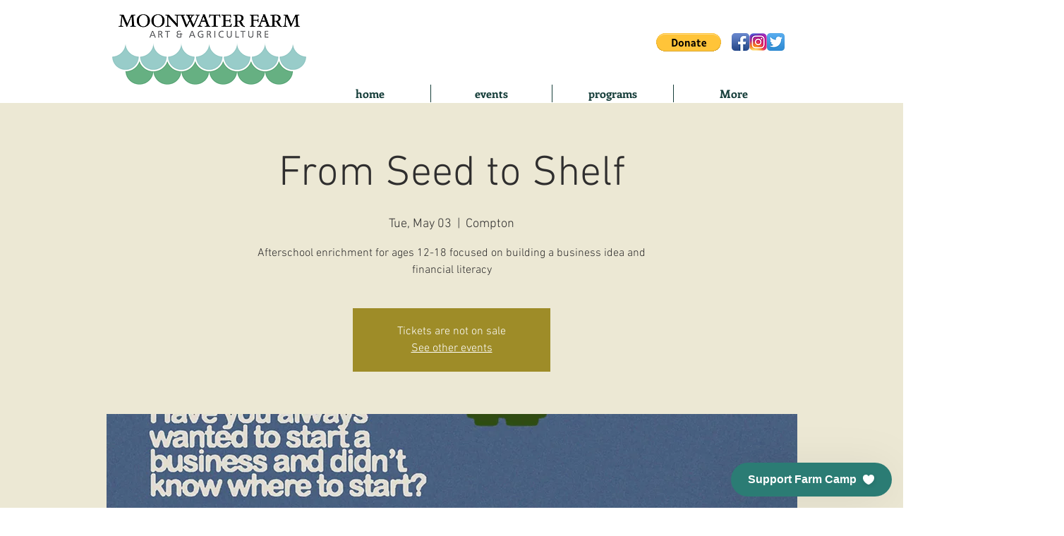

--- FILE ---
content_type: application/javascript
request_url: https://static.parastorage.com/services/editor-elements-library/dist/thunderbolt/rb_wixui.thunderbolt[PayPalButton].5bea2cde.bundle.min.js
body_size: 38403
content:
!function(e,t){"object"==typeof exports&&"object"==typeof module?module.exports=t(require("react"),require("react-dom")):"function"==typeof define&&define.amd?define("rb_wixui.thunderbolt[PayPalButton]",["react","reactDOM"],t):"object"==typeof exports?exports["rb_wixui.thunderbolt[PayPalButton]"]=t(require("react"),require("react-dom")):e["rb_wixui.thunderbolt[PayPalButton]"]=t(e.React,e.ReactDOM)}("undefined"!=typeof self?self:this,function(e,t){return function(){var o={nzlu:function(e,t,o){"use strict";t.__esModule=!0;var r=o("Xdf/"),n=(a(r),a(o("cNRa"))),i=a(o("o4kt"));a(o("pjAE"));function a(e){return e&&e.__esModule?e:{default:e}}function s(e,t){if(!(e instanceof t))throw new TypeError("Cannot call a class as a function")}function l(e,t){if(!e)throw new ReferenceError("this hasn't been initialised - super() hasn't been called");return!t||"object"!=typeof t&&"function"!=typeof t?e:t}function c(e,t){if("function"!=typeof t&&null!==t)throw new TypeError("Super expression must either be null or a function, not "+typeof t);e.prototype=Object.create(t&&t.prototype,{constructor:{value:e,enumerable:!1,writable:!0,configurable:!0}}),t&&(Object.setPrototypeOf?Object.setPrototypeOf(e,t):e.__proto__=t)}var u=1073741823;t.default=function(e,t){var o,a,p="__create-react-context-"+(0,i.default)()+"__",d=function(e){function o(){var t,r,n,i;s(this,o);for(var a=arguments.length,c=Array(a),u=0;u<a;u++)c[u]=arguments[u];return t=r=l(this,e.call.apply(e,[this].concat(c))),r.emitter=(n=r.props.value,i=[],{on:function(e){i.push(e)},off:function(e){i=i.filter(function(t){return t!==e})},get:function(){return n},set:function(e,t){n=e,i.forEach(function(e){return e(n,t)})}}),l(r,t)}return c(o,e),o.prototype.getChildContext=function(){var e;return(e={})[p]=this.emitter,e},o.prototype.componentWillReceiveProps=function(e){if(this.props.value!==e.value){var o=this.props.value,r=e.value,n=void 0;((i=o)===(a=r)?0!==i||1/i==1/a:i!=i&&a!=a)?n=0:(n="function"==typeof t?t(o,r):u,0!==(n|=0)&&this.emitter.set(e.value,n))}var i,a},o.prototype.render=function(){return this.props.children},o}(r.Component);d.childContextTypes=((o={})[p]=n.default.object.isRequired,o);var f=function(t){function o(){var e,r;s(this,o);for(var n=arguments.length,i=Array(n),a=0;a<n;a++)i[a]=arguments[a];return e=r=l(this,t.call.apply(t,[this].concat(i))),r.state={value:r.getValue()},r.onUpdate=function(e,t){0!==((0|r.observedBits)&t)&&r.setState({value:r.getValue()})},l(r,e)}return c(o,t),o.prototype.componentWillReceiveProps=function(e){var t=e.observedBits;this.observedBits=null==t?u:t},o.prototype.componentDidMount=function(){this.context[p]&&this.context[p].on(this.onUpdate);var e=this.props.observedBits;this.observedBits=null==e?u:e},o.prototype.componentWillUnmount=function(){this.context[p]&&this.context[p].off(this.onUpdate)},o.prototype.getValue=function(){return this.context[p]?this.context[p].get():e},o.prototype.render=function(){return(e=this.props.children,Array.isArray(e)?e[0]:e)(this.state.value);var e},o}(r.Component);return f.contextTypes=((a={})[p]=n.default.object,a),{Provider:d,Consumer:f}},e.exports=t.default},UC4b:function(e,t,o){"use strict";t.__esModule=!0;var r=i(o("Xdf/")),n=i(o("nzlu"));function i(e){return e&&e.__esModule?e:{default:e}}t.default=r.default.createContext||n.default,e.exports=t.default},oMab:function(e,t,o){var r=o("+0j4");e.exports=r.create("IconButton204537002",{classes:{root:"IconButton204537002__root",icon:"IconButton204537002__icon","skin-line":"IconButton204537002__skin-line","skin-full":"IconButton204537002__skin-full"},vars:{"wix-color-1":"--wix-color-1","wix-color-5":"--wix-color-5","wix-color-29":"--wix-color-29","wix-ui-tpa-icon-button-icon-color":"--wix-ui-tpa-icon-button-icon-color","wix-ui-tpa-icon-button-background-color":"--wix-ui-tpa-icon-button-background-color"},stVars:{},keyframes:{},layers:{}},"",-1,e.id)},mdD5:function(e,t,o){var r=o("+0j4");e.exports=r.create("IconTooltip1344670931",{classes:{root:"IconTooltip1344670931__root","sr-only":"mixins1295020078__sr-only",button:"IconTooltip1344670931__button",icon:"IconTooltip1344670931__icon",tooltipMessage:"IconTooltip1344670931__tooltipMessage"},vars:{},stVars:{},keyframes:{},layers:{}},"",-1,e.id)},W0kl:function(e,t,o){var r=o("+0j4");e.exports=r.create("Text356763765",{classes:{root:"Text356763765__root",srOnly:"a11y2708470387__srOnly","sr-only":"Text356763765__sr-only"},vars:{"wix-color-5":"--wix-color-5","wix-color-4":"--wix-color-4","wut-text-color":"--wut-text-color","wut-placeholder-color":"--wut-placeholder-color","wix-ui-tpa-text-main-text-color":"--wix-ui-tpa-text-main-text-color","wix-ui-tpa-text-main-text-font":"--wix-ui-tpa-text-main-text-font","primary-color":"--Text356763765-primary-color","secondary-color":"--Text356763765-secondary-color"},stVars:{},keyframes:{},layers:{}},"",-1,e.id)},"84xQ":function(e,t,o){var r=o("+0j4");e.exports=r.create("TextField411181821",{classes:{root:"TextField411181821__root",focusRing:"palette967720139__focusRing",srOnly:"a11y2708470387__srOnly",input:"TextField411181821__input",withHelperText:"TextField411181821__withHelperText",passwordVisibilityButton:"TextField411181821__passwordVisibilityButton",customSuffix:"TextField411181821__customSuffix",suffixWrapper:"TextField411181821__suffixWrapper",clearButtonWrapper:"TextField411181821__clearButtonWrapper",clearButtonGap:"TextField411181821__clearButtonGap",clearButton:"TextField411181821__clearButton",label:"TextField411181821__label",charCount:"TextField411181821__charCount",errorWrapper:"TextField411181821__errorWrapper",errorMessage:"TextField411181821__errorMessage",errorIcon:"TextField411181821__errorIcon",successIcon:"TextField411181821__successIcon",prefix:"TextField411181821__prefix",prefixLabel:"TextField411181821__prefixLabel",arrowsSuffixWrapper:"TextField411181821__arrowsSuffixWrapper",arrowBtn:"TextField411181821__arrowBtn",helperText:"TextField411181821__helperText",floatingInput:"TextField411181821__floatingInput",floatingLabelWrapper:"TextField411181821__floatingLabelWrapper"},vars:{"wix-color-1":"--wix-color-1","wix-color-37":"--wix-color-37","wix-color-5":"--wix-color-5","wix-color-4":"--wix-color-4","wix-color-29":"--wix-color-29","wut-error-color":"--wut-error-color","wix-ui-tpa-text-field-main-border-radius":"--wix-ui-tpa-text-field-main-border-radius","wix-ui-tpa-text-field-main-border-width":"--wix-ui-tpa-text-field-main-border-width","wix-ui-tpa-text-field-main-border-color":"--wix-ui-tpa-text-field-main-border-color","wix-ui-tpa-text-field-main-background-color":"--wix-ui-tpa-text-field-main-background-color","wix-ui-tpa-text-field-main-text-color":"--wix-ui-tpa-text-field-main-text-color","wix-ui-tpa-text-field-placeholder-color":"--wix-ui-tpa-text-field-placeholder-color","wix-ui-tpa-text-field-disabled-placeholder-color":"--wix-ui-tpa-text-field-disabled-placeholder-color","wix-ui-tpa-text-field-main-text-font":"--wix-ui-tpa-text-field-main-text-font","wix-ui-tpa-text-field-main-label-font":"--wix-ui-tpa-text-field-main-label-font","wix-ui-tpa-text-field-main-label-text-color":"--wix-ui-tpa-text-field-main-label-text-color","wix-ui-tpa-text-field-char-count-font":"--wix-ui-tpa-text-field-char-count-font","wix-ui-tpa-text-field-char-count-color":"--wix-ui-tpa-text-field-char-count-color","wix-ui-tpa-text-field-disabled-label-color":"--wix-ui-tpa-text-field-disabled-label-color","wix-ui-tpa-text-field-prefix-color":"--wix-ui-tpa-text-field-prefix-color","wix-ui-tpa-text-field-error-color":"--wix-ui-tpa-text-field-error-color","wix-ui-tpa-text-field-error-message-min-height":"--wix-ui-tpa-text-field-error-message-min-height","wix-ui-tpa-text-field-main-border-opacity":"--wix-ui-tpa-text-field-main-border-opacity","wix-ui-tpa-text-field-hover-border-color":"--wix-ui-tpa-text-field-hover-border-color","wix-ui-tpa-text-field-hover-border-width":"--wix-ui-tpa-text-field-hover-border-width","wix-ui-tpa-text-field-hover-border-radius":"--wix-ui-tpa-text-field-hover-border-radius","wix-ui-tpa-text-field-hover-background-color":"--wix-ui-tpa-text-field-hover-background-color","wix-ui-tpa-text-field-hover-background-opacity":"--wix-ui-tpa-text-field-hover-background-opacity","wix-ui-tpa-text-field-hover-text-color":"--wix-ui-tpa-text-field-hover-text-color","wix-ui-tpa-text-field-helper-text-color":"--wix-ui-tpa-text-field-helper-text-color","wix-ui-tpa-text-field-helper-text-font":"--wix-ui-tpa-text-field-helper-text-font","wix-ui-tpa-text-field-readonly-background-color":"--wix-ui-tpa-text-field-readonly-background-color","wix-ui-tpa-text-field-readonly-border-color":"--wix-ui-tpa-text-field-readonly-border-color","wix-ui-tpa-text-field-readonly-border-width":"--wix-ui-tpa-text-field-readonly-border-width","wix-ui-tpa-text-field-readonly-border-radius":"--wix-ui-tpa-text-field-readonly-border-radius","wix-ui-tpa-text-field-readonly-label-text-color":"--wix-ui-tpa-text-field-readonly-label-text-color","wix-ui-tpa-text-field-readonly-label-font":"--wix-ui-tpa-text-field-readonly-label-font","wix-ui-tpa-text-field-readonly-text-color":"--wix-ui-tpa-text-field-readonly-text-color","wix-ui-tpa-text-field-readonly-text-font":"--wix-ui-tpa-text-field-readonly-text-font","wix-ui-tpa-text-field-readonly-prefix-color":"--wix-ui-tpa-text-field-readonly-prefix-color","wix-ui-tpa-text-field-padding-inline-start":"--wix-ui-tpa-text-field-padding-inline-start","wix-ui-tpa-text-field-padding-inline-end":"--wix-ui-tpa-text-field-padding-inline-end","wix-ui-tpa-text-field-padding-block-start":"--wix-ui-tpa-text-field-padding-block-start","wix-ui-tpa-text-field-padding-block-end":"--wix-ui-tpa-text-field-padding-block-end","wix-ui-tpa-text-field-prefix-padding-inline-end":"--wix-ui-tpa-text-field-prefix-padding-inline-end","wix-ui-tpa-text-field-suffix-padding-inline-start":"--wix-ui-tpa-text-field-suffix-padding-inline-start","wix-ui-tpa-text-field-arrows-suffix-vertical-padding":"--wix-ui-tpa-text-field-arrows-suffix-vertical-padding","default-main-border-width":"--TextField411181821-default-main-border-width",transparent:"--TextField411181821-transparent"},stVars:{},keyframes:{},layers:{}},"",-1,e.id)},szOD:function(e,t,o){var r=o("+0j4");e.exports=r.create("Tooltip2248153852",{classes:{root:"Tooltip2248153852__root",tpaArrow:"Tooltip2248153852__tpaArrow",withArrow:"Tooltip2248153852__withArrow","popoverAnimation-enter":"Tooltip2248153852__popoverAnimation-enter","popoverAnimation-enter-active":"Tooltip2248153852__popoverAnimation-enter-active","popoverAnimation-exit":"Tooltip2248153852__popoverAnimation-exit","popoverAnimation-exit-active":"Tooltip2248153852__popoverAnimation-exit-active"},vars:{"wix-color-1":"--wix-color-1","wix-color-5":"--wix-color-5","wix-ui-tpa-tooltip-background-color":"--wix-ui-tpa-tooltip-background-color","wix-ui-tpa-tooltip-text-color":"--wix-ui-tpa-tooltip-text-color","wix-ui-tpa-tooltip-border-color":"--wix-ui-tpa-tooltip-border-color"},stVars:{},keyframes:{},layers:{}},"",-1,e.id)},ciyu:function(e,t,o){var r=o("+0j4");e.exports=r.create("ErrorMessageWrapper2363591078",{classes:{root:"ErrorMessageWrapper2363591078__root",message:"ErrorMessageWrapper2363591078__message",icon:"ErrorMessageWrapper2363591078__icon",messageWithSuffix:"ErrorMessageWrapper2363591078__messageWithSuffix"},vars:{"wut-error-color":"--wut-error-color","wix-ui-tpa-error-message-wrapper-error-color":"--wix-ui-tpa-error-message-wrapper-error-color","wix-ui-tpa-error-message-wrapper-border-color":"--wix-ui-tpa-error-message-wrapper-border-color","wix-ui-tpa-error-message-wrapper-border-radius":"--wix-ui-tpa-error-message-wrapper-border-radius","wix-ui-tpa-error-message-wrapper-border-width":"--wix-ui-tpa-error-message-wrapper-border-width","wix-ui-tpa-error-message-wrapper-background-color":"--wix-ui-tpa-error-message-wrapper-background-color","wix-ui-tpa-error-message-wrapper-min-message-height":"--wix-ui-tpa-error-message-wrapper-min-message-height",transparent:"--ErrorMessageWrapper2363591078-transparent","border-color":"--ErrorMessageWrapper2363591078-border-color","background-color":"--ErrorMessageWrapper2363591078-background-color"},stVars:{},keyframes:{},layers:{}},"",-1,e.id)},rROU:function(e,t,o){var r=o("+0j4");e.exports=r.create("Modal930293243",{classes:{root:"Modal930293243__root",modal:"Modal930293243__modal",overlay:"Modal930293243__overlay"},vars:{"wix-color-5":"--wix-color-5","wut-bg-color":"--wut-bg-color","wut-text-color":"--wut-text-color","wut-disabled-color":"--wut-disabled-color","wut-placeholder-color":"--wut-placeholder-color","wut-main-cta-color":"--wut-main-cta-color","wut-secondary-cta-color":"--wut-secondary-cta-color","wut-input-border-color":"--wut-input-border-color","wut-input-hover-and-focus-border-color":"--wut-input-hover-and-focus-border-color","wut-selection-text-bg-color":"--wut-selection-text-bg-color","wut-meta-data-color":"--wut-meta-data-color","wut-clear-button-bg-color":"--wut-clear-button-bg-color"},stVars:{},keyframes:{},layers:{}},"",-1,e.id)},JJQh:function(e,t,o){var r=o("+0j4");e.exports=r.create("CoreButtonNext2241207386",{classes:{root:"CoreButtonNext2241207386__root",content:"CoreButtonNext2241207386__content",prefix:"CoreButtonNext2241207386__prefix",suffix:"CoreButtonNext2241207386__suffix"},vars:{},stVars:{},keyframes:{},layers:{}},"",-1,e.id)},Q6yc:function(e,t,o){var r=o("+0j4");e.exports=r.create("Focusable1224146714",{classes:{root:"Focusable1224146714__root","focus-box":"Focusable1224146714__focus-box","focus-box-error":"Focusable1224146714__focus-box-error"},vars:{},stVars:{},keyframes:{},layers:{}},"",-1,e.id)},c6dD:function(e,t,o){var r=o("+0j4");e.exports=r.create("CoreInput3688290848",{classes:{root:"CoreInput3688290848__root",nativeInput:"CoreInput3688290848__nativeInput"},vars:{},stVars:{},keyframes:{},layers:{}},"",-1,e.id)},sdCe:function(e,t,o){var r=o("+0j4");e.exports=r.create("CorePopover878248674",{classes:{root:"CorePopover878248674__root",popoverAnimation:"CorePopover878248674__popoverAnimation","popoverAnimation-enter":"CorePopover878248674__popoverAnimation-enter","popoverAnimation-enter-active":"CorePopover878248674__popoverAnimation-enter-active","popoverAnimation-exit":"CorePopover878248674__popoverAnimation-exit","popoverAnimation-exit-active":"CorePopover878248674__popoverAnimation-exit-active",popoverContent:"CorePopover878248674__popoverContent",arrow:"CorePopover878248674__arrow",popover:"CorePopover878248674__popover",withArrow:"CorePopover878248674__withArrow",popoverElement:"CorePopover878248674__popoverElement"},vars:{},stVars:{contentBackgroundColor:"white",contentBorderWidth:"1px",contentBorderStyle:"solid",contentBorderColor:"black",contentBorderRadius:"initial",contentPadding:"initial",contentArrowSize:"5px"},keyframes:{},layers:{}},"",-1,e.id)},Mmtf:function(e,t,o){var r=o("+0j4");e.exports=r.create("CoreTooltip2137779216",{classes:{root:"CoreTooltip2137779216__root"},vars:{},stVars:{},keyframes:{},layers:{}},"",-1,e.id)},AXy4:function(e,t,o){var r=o("+0j4");e.exports=r.create("Dialog86051365",{classes:{root:"Dialog86051365__root",box:"Dialog86051365__box",boxContent:"Dialog86051365__boxContent",closeButton:"Dialog86051365__closeButton",title:"Dialog86051365__title"},vars:{"wix-font-stack":"--wix-font-stack","wix-ads-height":"--wix-ads-height"},stVars:{},keyframes:{},layers:{}},"",-1,e.id)},tCZD:function(e,t,o){var r=o("+0j4");e.exports=r.create("ErrorDialog3134635113",{classes:{root:"ErrorDialog3134635113__root",errorModalBox:"ErrorDialog3134635113__errorModalBox",errorModalTextTitle:"ErrorDialog3134635113__errorModalTextTitle"},vars:{},stVars:{},keyframes:{},layers:{}},"",-1,e.id)},"8cSN":function(e,t,o){var r=o("+0j4");e.exports=r.create("PayDialog1976191406",{classes:{root:"PayDialog1976191406__root",buttonsSection:"PayDialog1976191406__buttonsSection",textField:"PayDialog1976191406__textField",field:"PayDialog1976191406__field",fieldTitle:"PayDialog1976191406__fieldTitle",inputModalContent:"PayDialog1976191406__inputModalContent",button:"PayDialog1976191406__button",payButton:"PayDialog1976191406__payButton",cancelButton:"PayDialog1976191406__cancelButton",paymentDetail:"PayDialog1976191406__paymentDetail"},vars:{"wix-font-stack":"--PayDialog1976191406-wix-font-stack"},stVars:{},keyframes:{},layers:{}},"",-1,e.id)},"+0j4":function(e,t){"use strict";Object.defineProperty(t,"__esModule",{value:!0}),t.createRenderable=t.create=void 0;t.create=function(e,t,o,r,n,i){const a={namespace:e,classes:t.classes,keyframes:t.keyframes,layers:t.layers,vars:t.vars,stVars:t.stVars,cssStates:function(e){const t=[];for(const o in e){const r=s(o,e[o]);r&&t.push(r)}return t.join(" ")},style:l,st:l,$id:n,$depth:r,$css:o};function s(t,o){if(!1===o||null==o||o!=o)return"";if(!0===o)return function(t){return`${e}--${t}`}(t);return function(t,o){return`${e}---${t}-${o.length}-${o.replace(/\s/gm,"_")}`}(t,o.toString())}function l(){const e=[];for(let t=0;t<arguments.length;t++){const o=arguments[t];if(o)if("string"==typeof o)e[e.length]=o;else if(1===t)for(const t in o){const r=s(t,o[t]);r&&(e[e.length]=r)}}return e.join(" ")}return i&&i.register(a),a},t.createRenderable=function(e,t,o){return{$css:e,$depth:t,$id:o,$theme:!0}}},a1f5:function(e,t,o){"use strict";var r=o("5i9L"),n=o("mcJj"),i=o("jTA6"),a=o("qtt1");e.exports=a||r.call(i,n)},mcJj:function(e){"use strict";e.exports=Function.prototype.apply},jTA6:function(e){"use strict";e.exports=Function.prototype.call},ebb6:function(e,t,o){"use strict";var r=o("5i9L"),n=o("829H"),i=o("jTA6"),a=o("a1f5");e.exports=function(e){if(e.length<1||"function"!=typeof e[0])throw new n("a function is required");return a(r,i,e)}},qtt1:function(e){"use strict";e.exports="undefined"!=typeof Reflect&&Reflect&&Reflect.apply},cK2i:function(e,t,o){"use strict";var r=o("QePC"),n=o("CAxz"),i=n(r("String.prototype.indexOf"));e.exports=function(e,t){var o=r(e,!!t);return"function"==typeof o&&i(e,".prototype.")>-1?n(o):o}},CAxz:function(e,t,o){"use strict";var r=o("5i9L"),n=o("QePC"),i=o("mRYf"),a=o("829H"),s=n("%Function.prototype.apply%"),l=n("%Function.prototype.call%"),c=n("%Reflect.apply%",!0)||r.call(l,s),u=o("qyh9"),p=n("%Math.max%");e.exports=function(e){if("function"!=typeof e)throw new a("a function is required");var t=c(r,l,arguments);return i(t,1+p(0,e.length-(arguments.length-1)),!0)};var d=function(){return c(r,s,arguments)};u?u(e.exports,"apply",{value:d}):e.exports.apply=d},OxlY:function(e,t,o){"use strict";var r=o("qyh9"),n=o("vMTC"),i=o("829H"),a=o("3pkB");e.exports=function(e,t,o){if(!e||"object"!=typeof e&&"function"!=typeof e)throw new i("`obj` must be an object or a function`");if("string"!=typeof t&&"symbol"!=typeof t)throw new i("`property` must be a string or a symbol`");if(arguments.length>3&&"boolean"!=typeof arguments[3]&&null!==arguments[3])throw new i("`nonEnumerable`, if provided, must be a boolean or null");if(arguments.length>4&&"boolean"!=typeof arguments[4]&&null!==arguments[4])throw new i("`nonWritable`, if provided, must be a boolean or null");if(arguments.length>5&&"boolean"!=typeof arguments[5]&&null!==arguments[5])throw new i("`nonConfigurable`, if provided, must be a boolean or null");if(arguments.length>6&&"boolean"!=typeof arguments[6])throw new i("`loose`, if provided, must be a boolean");var s=arguments.length>3?arguments[3]:null,l=arguments.length>4?arguments[4]:null,c=arguments.length>5?arguments[5]:null,u=arguments.length>6&&arguments[6],p=!!a&&a(e,t);if(r)r(e,t,{configurable:null===c&&p?p.configurable:!c,enumerable:null===s&&p?p.enumerable:!s,value:o,writable:null===l&&p?p.writable:!l});else{if(!u&&(s||l||c))throw new n("This environment does not support defining a property as non-configurable, non-writable, or non-enumerable.");e[t]=o}}},"O/SJ":function(e,t,o){"use strict";var r=o("oKJV"),n="function"==typeof Symbol&&"symbol"==typeof Symbol("foo"),i=Object.prototype.toString,a=Array.prototype.concat,s=o("OxlY"),l=o("0XXJ")(),c=function(e,t,o,r){if(t in e)if(!0===r){if(e[t]===o)return}else if("function"!=typeof(n=r)||"[object Function]"!==i.call(n)||!r())return;var n;l?s(e,t,o,!0):s(e,t,o)},u=function(e,t){var o=arguments.length>2?arguments[2]:{},i=r(t);n&&(i=a.call(i,Object.getOwnPropertySymbols(t)));for(var s=0;s<i.length;s+=1)c(e,i[s],t[i[s]],o[i[s]])};u.supportsDescriptors=!!l,e.exports=u},bENP:function(e,t,o){"use strict";var r,n=o("ebb6"),i=o("3pkB");try{r=[].__proto__===Array.prototype}catch(e){if(!e||"object"!=typeof e||!("code"in e)||"ERR_PROTO_ACCESS"!==e.code)throw e}var a=!!r&&i&&i(Object.prototype,"__proto__"),s=Object,l=s.getPrototypeOf;e.exports=a&&"function"==typeof a.get?n([a.get]):"function"==typeof l&&function(e){return l(null==e?e:s(e))}},qyh9:function(e){"use strict";var t=Object.defineProperty||!1;if(t)try{t({},"a",{value:1})}catch(e){t=!1}e.exports=t},W5EK:function(e){"use strict";e.exports=EvalError},o2uO:function(e){"use strict";e.exports=Error},Rp22:function(e){"use strict";e.exports=RangeError},Ic7k:function(e){"use strict";e.exports=ReferenceError},vMTC:function(e){"use strict";e.exports=SyntaxError},"829H":function(e){"use strict";e.exports=TypeError},h0tS:function(e){"use strict";e.exports=URIError},ebY4:function(e){"use strict";e.exports=Object},wE8r:function(e){"use strict";var t=Object.prototype.toString,o=Math.max,r=function(e,t){for(var o=[],r=0;r<e.length;r+=1)o[r]=e[r];for(var n=0;n<t.length;n+=1)o[n+e.length]=t[n];return o};e.exports=function(e){var n=this;if("function"!=typeof n||"[object Function]"!==t.apply(n))throw new TypeError("Function.prototype.bind called on incompatible "+n);for(var i,a=function(e,t){for(var o=[],r=t||0,n=0;r<e.length;r+=1,n+=1)o[n]=e[r];return o}(arguments,1),s=o(0,n.length-a.length),l=[],c=0;c<s;c++)l[c]="$"+c;if(i=Function("binder","return function ("+function(e,t){for(var o="",r=0;r<e.length;r+=1)o+=e[r],r+1<e.length&&(o+=t);return o}(l,",")+"){ return binder.apply(this,arguments); }")(function(){if(this instanceof i){var t=n.apply(this,r(a,arguments));return Object(t)===t?t:this}return n.apply(e,r(a,arguments))}),n.prototype){var u=function(){};u.prototype=n.prototype,i.prototype=new u,u.prototype=null}return i}},"5i9L":function(e,t,o){"use strict";var r=o("wE8r");e.exports=Function.prototype.bind||r},thaV:function(e){"use strict";var t=function(){return"string"==typeof function(){}.name},o=Object.getOwnPropertyDescriptor;if(o)try{o([],"length")}catch(e){o=null}t.functionsHaveConfigurableNames=function(){if(!t()||!o)return!1;var e=o(function(){},"name");return!!e&&!!e.configurable};var r=Function.prototype.bind;t.boundFunctionsHaveNames=function(){return t()&&"function"==typeof r&&""!==function(){}.bind().name},e.exports=t},QePC:function(e,t,o){"use strict";var r,n=o("ebY4"),i=o("o2uO"),a=o("W5EK"),s=o("Rp22"),l=o("Ic7k"),c=o("vMTC"),u=o("829H"),p=o("h0tS"),d=o("yC1G"),f=o("su+/"),h=o("raNk"),m=o("ChdL"),y=o("XwpW"),b=o("iXqQ"),v=o("61BQ"),g=Function,x=function(e){try{return g('"use strict"; return ('+e+").constructor;")()}catch(e){}},w=o("3pkB"),E=o("qyh9"),_=function(){throw new u},C=w?function(){try{return _}catch(e){try{return w(arguments,"callee").get}catch(e){return _}}}():_,P=o("D9My")(),N=o("nxhs"),O=o("fx+t"),S=o("Q7pF"),T=o("mcJj"),A=o("jTA6"),k={},L="undefined"!=typeof Uint8Array&&N?N(Uint8Array):r,B={__proto__:null,"%AggregateError%":"undefined"==typeof AggregateError?r:AggregateError,"%Array%":Array,"%ArrayBuffer%":"undefined"==typeof ArrayBuffer?r:ArrayBuffer,"%ArrayIteratorPrototype%":P&&N?N([][Symbol.iterator]()):r,"%AsyncFromSyncIteratorPrototype%":r,"%AsyncFunction%":k,"%AsyncGenerator%":k,"%AsyncGeneratorFunction%":k,"%AsyncIteratorPrototype%":k,"%Atomics%":"undefined"==typeof Atomics?r:Atomics,"%BigInt%":"undefined"==typeof BigInt?r:BigInt,"%BigInt64Array%":"undefined"==typeof BigInt64Array?r:BigInt64Array,"%BigUint64Array%":"undefined"==typeof BigUint64Array?r:BigUint64Array,"%Boolean%":Boolean,"%DataView%":"undefined"==typeof DataView?r:DataView,"%Date%":Date,"%decodeURI%":decodeURI,"%decodeURIComponent%":decodeURIComponent,"%encodeURI%":encodeURI,"%encodeURIComponent%":encodeURIComponent,"%Error%":i,"%eval%":eval,"%EvalError%":a,"%Float16Array%":"undefined"==typeof Float16Array?r:Float16Array,"%Float32Array%":"undefined"==typeof Float32Array?r:Float32Array,"%Float64Array%":"undefined"==typeof Float64Array?r:Float64Array,"%FinalizationRegistry%":"undefined"==typeof FinalizationRegistry?r:FinalizationRegistry,"%Function%":g,"%GeneratorFunction%":k,"%Int8Array%":"undefined"==typeof Int8Array?r:Int8Array,"%Int16Array%":"undefined"==typeof Int16Array?r:Int16Array,"%Int32Array%":"undefined"==typeof Int32Array?r:Int32Array,"%isFinite%":isFinite,"%isNaN%":isNaN,"%IteratorPrototype%":P&&N?N(N([][Symbol.iterator]())):r,"%JSON%":"object"==typeof JSON?JSON:r,"%Map%":"undefined"==typeof Map?r:Map,"%MapIteratorPrototype%":"undefined"!=typeof Map&&P&&N?N((new Map)[Symbol.iterator]()):r,"%Math%":Math,"%Number%":Number,"%Object%":n,"%Object.getOwnPropertyDescriptor%":w,"%parseFloat%":parseFloat,"%parseInt%":parseInt,"%Promise%":"undefined"==typeof Promise?r:Promise,"%Proxy%":"undefined"==typeof Proxy?r:Proxy,"%RangeError%":s,"%ReferenceError%":l,"%Reflect%":"undefined"==typeof Reflect?r:Reflect,"%RegExp%":RegExp,"%Set%":"undefined"==typeof Set?r:Set,"%SetIteratorPrototype%":"undefined"!=typeof Set&&P&&N?N((new Set)[Symbol.iterator]()):r,"%SharedArrayBuffer%":"undefined"==typeof SharedArrayBuffer?r:SharedArrayBuffer,"%String%":String,"%StringIteratorPrototype%":P&&N?N(""[Symbol.iterator]()):r,"%Symbol%":P?Symbol:r,"%SyntaxError%":c,"%ThrowTypeError%":C,"%TypedArray%":L,"%TypeError%":u,"%Uint8Array%":"undefined"==typeof Uint8Array?r:Uint8Array,"%Uint8ClampedArray%":"undefined"==typeof Uint8ClampedArray?r:Uint8ClampedArray,"%Uint16Array%":"undefined"==typeof Uint16Array?r:Uint16Array,"%Uint32Array%":"undefined"==typeof Uint32Array?r:Uint32Array,"%URIError%":p,"%WeakMap%":"undefined"==typeof WeakMap?r:WeakMap,"%WeakRef%":"undefined"==typeof WeakRef?r:WeakRef,"%WeakSet%":"undefined"==typeof WeakSet?r:WeakSet,"%Function.prototype.call%":A,"%Function.prototype.apply%":T,"%Object.defineProperty%":E,"%Object.getPrototypeOf%":O,"%Math.abs%":d,"%Math.floor%":f,"%Math.max%":h,"%Math.min%":m,"%Math.pow%":y,"%Math.round%":b,"%Math.sign%":v,"%Reflect.getPrototypeOf%":S};if(N)try{null.error}catch(e){var I=N(N(e));B["%Error.prototype%"]=I}var M=function e(t){var o;if("%AsyncFunction%"===t)o=x("async function () {}");else if("%GeneratorFunction%"===t)o=x("function* () {}");else if("%AsyncGeneratorFunction%"===t)o=x("async function* () {}");else if("%AsyncGenerator%"===t){var r=e("%AsyncGeneratorFunction%");r&&(o=r.prototype)}else if("%AsyncIteratorPrototype%"===t){var n=e("%AsyncGenerator%");n&&N&&(o=N(n.prototype))}return B[t]=o,o},D={__proto__:null,"%ArrayBufferPrototype%":["ArrayBuffer","prototype"],"%ArrayPrototype%":["Array","prototype"],"%ArrayProto_entries%":["Array","prototype","entries"],"%ArrayProto_forEach%":["Array","prototype","forEach"],"%ArrayProto_keys%":["Array","prototype","keys"],"%ArrayProto_values%":["Array","prototype","values"],"%AsyncFunctionPrototype%":["AsyncFunction","prototype"],"%AsyncGenerator%":["AsyncGeneratorFunction","prototype"],"%AsyncGeneratorPrototype%":["AsyncGeneratorFunction","prototype","prototype"],"%BooleanPrototype%":["Boolean","prototype"],"%DataViewPrototype%":["DataView","prototype"],"%DatePrototype%":["Date","prototype"],"%ErrorPrototype%":["Error","prototype"],"%EvalErrorPrototype%":["EvalError","prototype"],"%Float32ArrayPrototype%":["Float32Array","prototype"],"%Float64ArrayPrototype%":["Float64Array","prototype"],"%FunctionPrototype%":["Function","prototype"],"%Generator%":["GeneratorFunction","prototype"],"%GeneratorPrototype%":["GeneratorFunction","prototype","prototype"],"%Int8ArrayPrototype%":["Int8Array","prototype"],"%Int16ArrayPrototype%":["Int16Array","prototype"],"%Int32ArrayPrototype%":["Int32Array","prototype"],"%JSONParse%":["JSON","parse"],"%JSONStringify%":["JSON","stringify"],"%MapPrototype%":["Map","prototype"],"%NumberPrototype%":["Number","prototype"],"%ObjectPrototype%":["Object","prototype"],"%ObjProto_toString%":["Object","prototype","toString"],"%ObjProto_valueOf%":["Object","prototype","valueOf"],"%PromisePrototype%":["Promise","prototype"],"%PromiseProto_then%":["Promise","prototype","then"],"%Promise_all%":["Promise","all"],"%Promise_reject%":["Promise","reject"],"%Promise_resolve%":["Promise","resolve"],"%RangeErrorPrototype%":["RangeError","prototype"],"%ReferenceErrorPrototype%":["ReferenceError","prototype"],"%RegExpPrototype%":["RegExp","prototype"],"%SetPrototype%":["Set","prototype"],"%SharedArrayBufferPrototype%":["SharedArrayBuffer","prototype"],"%StringPrototype%":["String","prototype"],"%SymbolPrototype%":["Symbol","prototype"],"%SyntaxErrorPrototype%":["SyntaxError","prototype"],"%TypedArrayPrototype%":["TypedArray","prototype"],"%TypeErrorPrototype%":["TypeError","prototype"],"%Uint8ArrayPrototype%":["Uint8Array","prototype"],"%Uint8ClampedArrayPrototype%":["Uint8ClampedArray","prototype"],"%Uint16ArrayPrototype%":["Uint16Array","prototype"],"%Uint32ArrayPrototype%":["Uint32Array","prototype"],"%URIErrorPrototype%":["URIError","prototype"],"%WeakMapPrototype%":["WeakMap","prototype"],"%WeakSetPrototype%":["WeakSet","prototype"]},R=o("5i9L"),j=o("TzHN"),F=R.call(A,Array.prototype.concat),U=R.call(T,Array.prototype.splice),W=R.call(A,String.prototype.replace),V=R.call(A,String.prototype.slice),H=R.call(A,RegExp.prototype.exec),$=/[^%.[\]]+|\[(?:(-?\d+(?:\.\d+)?)|(["'])((?:(?!\2)[^\\]|\\.)*?)\2)\]|(?=(?:\.|\[\])(?:\.|\[\]|%$))/g,G=/\\(\\)?/g,z=function(e,t){var o,r=e;if(j(D,r)&&(r="%"+(o=D[r])[0]+"%"),j(B,r)){var n=B[r];if(n===k&&(n=M(r)),void 0===n&&!t)throw new u("intrinsic "+e+" exists, but is not available. Please file an issue!");return{alias:o,name:r,value:n}}throw new c("intrinsic "+e+" does not exist!")};e.exports=function(e,t){if("string"!=typeof e||0===e.length)throw new u("intrinsic name must be a non-empty string");if(arguments.length>1&&"boolean"!=typeof t)throw new u('"allowMissing" argument must be a boolean');if(null===H(/^%?[^%]*%?$/,e))throw new c("`%` may not be present anywhere but at the beginning and end of the intrinsic name");var o=function(e){var t=V(e,0,1),o=V(e,-1);if("%"===t&&"%"!==o)throw new c("invalid intrinsic syntax, expected closing `%`");if("%"===o&&"%"!==t)throw new c("invalid intrinsic syntax, expected opening `%`");var r=[];return W(e,$,function(e,t,o,n){r[r.length]=o?W(n,G,"$1"):t||e}),r}(e),r=o.length>0?o[0]:"",n=z("%"+r+"%",t),i=n.name,a=n.value,s=!1,l=n.alias;l&&(r=l[0],U(o,F([0,1],l)));for(var p=1,d=!0;p<o.length;p+=1){var f=o[p],h=V(f,0,1),m=V(f,-1);if(('"'===h||"'"===h||"`"===h||'"'===m||"'"===m||"`"===m)&&h!==m)throw new c("property names with quotes must have matching quotes");if("constructor"!==f&&d||(s=!0),j(B,i="%"+(r+="."+f)+"%"))a=B[i];else if(null!=a){if(!(f in a)){if(!t)throw new u("base intrinsic for "+e+" exists, but the property is not available.");return}if(w&&p+1>=o.length){var y=w(a,f);a=(d=!!y)&&"get"in y&&!("originalValue"in y.get)?y.get:a[f]}else d=j(a,f),a=a[f];d&&!s&&(B[i]=a)}}return a}},"fx+t":function(e,t,o){"use strict";var r=o("ebY4");e.exports=r.getPrototypeOf||null},Q7pF:function(e){"use strict";e.exports="undefined"!=typeof Reflect&&Reflect.getPrototypeOf||null},nxhs:function(e,t,o){"use strict";var r=o("Q7pF"),n=o("fx+t"),i=o("bENP");e.exports=r?function(e){return r(e)}:n?function(e){if(!e||"object"!=typeof e&&"function"!=typeof e)throw new TypeError("getProto: not an object");return n(e)}:i?function(e){return i(e)}:null},"8fQb":function(e){"use strict";e.exports=Object.getOwnPropertyDescriptor},"3pkB":function(e,t,o){"use strict";var r=o("8fQb");if(r)try{r([],"length")}catch(e){r=null}e.exports=r},o4kt:function(e,t,o){"use strict";var r="__global_unique_id__";e.exports=function(){return o.g[r]=(o.g[r]||0)+1}},"0XXJ":function(e,t,o){"use strict";var r=o("qyh9"),n=function(){return!!r};n.hasArrayLengthDefineBug=function(){if(!r)return null;try{return 1!==r([],"length",{value:1}).length}catch(e){return!0}},e.exports=n},D9My:function(e,t,o){"use strict";var r="undefined"!=typeof Symbol&&Symbol,n=o("DbH3");e.exports=function(){return"function"==typeof r&&("function"==typeof Symbol&&("symbol"==typeof r("foo")&&("symbol"==typeof Symbol("bar")&&n())))}},DbH3:function(e){"use strict";e.exports=function(){if("function"!=typeof Symbol||"function"!=typeof Object.getOwnPropertySymbols)return!1;if("symbol"==typeof Symbol.iterator)return!0;var e={},t=Symbol("test"),o=Object(t);if("string"==typeof t)return!1;if("[object Symbol]"!==Object.prototype.toString.call(t))return!1;if("[object Symbol]"!==Object.prototype.toString.call(o))return!1;for(var r in e[t]=42,e)return!1;if("function"==typeof Object.keys&&0!==Object.keys(e).length)return!1;if("function"==typeof Object.getOwnPropertyNames&&0!==Object.getOwnPropertyNames(e).length)return!1;var n=Object.getOwnPropertySymbols(e);if(1!==n.length||n[0]!==t)return!1;if(!Object.prototype.propertyIsEnumerable.call(e,t))return!1;if("function"==typeof Object.getOwnPropertyDescriptor){var i=Object.getOwnPropertyDescriptor(e,t);if(42!==i.value||!0!==i.enumerable)return!1}return!0}},C7KA:function(e,t,o){"use strict";var r=o("DbH3");e.exports=function(){return r()&&!!Symbol.toStringTag}},TzHN:function(e,t,o){"use strict";var r=Function.prototype.call,n=Object.prototype.hasOwnProperty,i=o("5i9L");e.exports=i.call(r,n)},n9iP:function(e,t){"use strict";t.Z=function(e,t,a){var s=e.displayName||e.name||"Wrapper",l=t.displayName||t.name||"WrappedComponent",c=a&&void 0!==a.hoistStatics?a.hoistStatics:i.hoistStatics,u=a&&void 0!==a.delegateTo?a.delegateTo:i.delegateTo;"function"==typeof a&&(u=a);if(c){Object.getOwnPropertyNames(t).filter(function(e){return!r[e]&&!n[e]}).forEach(function(o){e[o]&&console.warn("Static method "+o+" already exists in wrapper component "+s+", and won't be hoisted. Consider changing the name on "+l+"."),e[o]=t[o]})}return Object.getOwnPropertyNames(t.prototype).filter(function(e){return!o[e]}).forEach(function(o){e.prototype[o]?console.warn("Method "+o+" already exists in wrapper component "+s+", and won't be hoisted. Consider changing the name on "+l+"."):e.prototype[o]=function(){for(var e,r=arguments.length,n=Array(r),i=0;i<r;i++)n[i]=arguments[i];return(e=t.prototype[o]).call.apply(e,[u.call(this,this)].concat(n))}}),e};var o={autobind:!0,childContextTypes:!0,componentDidMount:!0,componentDidUpdate:!0,componentWillMount:!0,componentWillReceiveProps:!0,componentWillUnmount:!0,componentWillUpdate:!0,contextTypes:!0,displayName:!0,forceUpdate:!0,getChildContext:!0,getDefaultProps:!0,getDOMNode:!0,getInitialState:!0,isMounted:!0,mixins:!0,propTypes:!0,render:!0,replaceProps:!0,replaceState:!0,setProps:!0,setState:!0,shouldComponentUpdate:!0,statics:!0,updateComponent:!0},r={childContextTypes:!0,contextTypes:!0,defaultProps:!0,displayName:!0,getDefaultProps:!0,mixins:!0,propTypes:!0,type:!0},n={name:!0,length:!0,prototype:!0,caller:!0,arguments:!0,arity:!0},i={delegateTo:function(e){return e.refs.child},hoistStatics:!0}},"/vYI":function(e,t,o){"use strict";var r=o("C7KA")(),n=o("cK2i")("Object.prototype.toString"),i=function(e){return!(r&&e&&"object"==typeof e&&Symbol.toStringTag in e)&&"[object Arguments]"===n(e)},a=function(e){return!!i(e)||null!==e&&"object"==typeof e&&"number"==typeof e.length&&e.length>=0&&"[object Array]"!==n(e)&&"[object Function]"===n(e.callee)},s=function(){return i(arguments)}();i.isLegacyArguments=a,e.exports=s?i:a},zF4u:function(e,t,o){"use strict";var r=Date.prototype.getDay,n=Object.prototype.toString,i=o("C7KA")();e.exports=function(e){return"object"==typeof e&&null!==e&&(i?function(e){try{return r.call(e),!0}catch(e){return!1}}(e):"[object Date]"===n.call(e))}},Zv96:function(e,t,o){"use strict";var r,n,i,a,s=o("cK2i"),l=o("C7KA")();if(l){r=s("Object.prototype.hasOwnProperty"),n=s("RegExp.prototype.exec"),i={};var c=function(){throw i};a={toString:c,valueOf:c},"symbol"==typeof Symbol.toPrimitive&&(a[Symbol.toPrimitive]=c)}var u=s("Object.prototype.toString"),p=Object.getOwnPropertyDescriptor;e.exports=l?function(e){if(!e||"object"!=typeof e)return!1;var t=p(e,"lastIndex");if(!(t&&r(t,"value")))return!1;try{n(e,a)}catch(e){return e===i}}:function(e){return!(!e||"object"!=typeof e&&"function"!=typeof e)&&"[object RegExp]"===u(e)}},aCzx:function(e,t,o){var r=o("/wvS").Symbol;e.exports=r},"90g9":function(e){e.exports=function(e,t){for(var o=-1,r=null==e?0:e.length,n=Array(r);++o<r;)n[o]=t(e[o],o,e);return n}},XpzN:function(e,t,o){var r=o("aCzx"),n=o("g6VN"),i=o("AJU+"),a=r?r.toStringTag:void 0;e.exports=function(e){return null==e?void 0===e?"[object Undefined]":"[object Null]":a&&a in Object(e)?n(e):i(e)}},"X/Qz":function(e,t,o){var r=o("aCzx"),n=o("90g9"),i=o("P/Kr"),a=o("G1mR"),s=r?r.prototype:void 0,l=s?s.toString:void 0;e.exports=function e(t){if("string"==typeof t)return t;if(i(t))return n(t,e)+"";if(a(t))return l?l.call(t):"";var o=t+"";return"0"==o&&1/t==-1/0?"-0":o}},fn44:function(e,t,o){var r="object"==typeof o.g&&o.g&&o.g.Object===Object&&o.g;e.exports=r},uF7Z:function(e,t,o){var r=o("S/8i")(Object.getPrototypeOf,Object);e.exports=r},g6VN:function(e,t,o){var r=o("aCzx"),n=Object.prototype,i=n.hasOwnProperty,a=n.toString,s=r?r.toStringTag:void 0;e.exports=function(e){var t=i.call(e,s),o=e[s];try{e[s]=void 0;var r=!0}catch(e){}var n=a.call(e);return r&&(t?e[s]=o:delete e[s]),n}},"AJU+":function(e){var t=Object.prototype.toString;e.exports=function(e){return t.call(e)}},"S/8i":function(e){e.exports=function(e,t){return function(o){return e(t(o))}}},"/wvS":function(e,t,o){var r=o("fn44"),n="object"==typeof self&&self&&self.Object===Object&&self,i=r||n||Function("return this")();e.exports=i},"P/Kr":function(e){var t=Array.isArray;e.exports=t},"4Qxg":function(e,t,o){var r=o("QA6A"),n=o("8Ei6");e.exports=function(e){return r(e)&&1===e.nodeType&&!n(e)}},QA6A:function(e){e.exports=function(e){return null!=e&&"object"==typeof e}},"8Ei6":function(e,t,o){var r=o("XpzN"),n=o("uF7Z"),i=o("QA6A"),a=Function.prototype,s=Object.prototype,l=a.toString,c=s.hasOwnProperty,u=l.call(Object);e.exports=function(e){if(!i(e)||"[object Object]"!=r(e))return!1;var t=n(e);if(null===t)return!0;var o=c.call(t,"constructor")&&t.constructor;return"function"==typeof o&&o instanceof o&&l.call(o)==u}},G1mR:function(e,t,o){var r=o("XpzN"),n=o("QA6A");e.exports=function(e){return"symbol"==typeof e||n(e)&&"[object Symbol]"==r(e)}},rhmX:function(e,t,o){var r=o("X/Qz");e.exports=function(e){return null==e?"":r(e)}},o4PY:function(e,t,o){var r=o("rhmX"),n=0;e.exports=function(e){var t=++n;return r(e)+t}},yC1G:function(e){"use strict";e.exports=Math.abs},"su+/":function(e){"use strict";e.exports=Math.floor},v9oV:function(e){"use strict";e.exports=Number.isNaN||function(e){return e!=e}},raNk:function(e){"use strict";e.exports=Math.max},ChdL:function(e){"use strict";e.exports=Math.min},XwpW:function(e){"use strict";e.exports=Math.pow},iXqQ:function(e){"use strict";e.exports=Math.round},"61BQ":function(e,t,o){"use strict";var r=o("v9oV");e.exports=function(e){return r(e)||0===e?e:e<0?-1:1}},ElVv:function(e){"use strict";var t=function(e){return e!=e};e.exports=function(e,o){return 0===e&&0===o?1/e==1/o:e===o||!(!t(e)||!t(o))}},J4Yf:function(e,t,o){"use strict";var r=o("O/SJ"),n=o("CAxz"),i=o("ElVv"),a=o("w8Sq"),s=o("4t4Q"),l=n(a(),Object);r(l,{getPolyfill:a,implementation:i,shim:s}),e.exports=l},w8Sq:function(e,t,o){"use strict";var r=o("ElVv");e.exports=function(){return"function"==typeof Object.is?Object.is:r}},"4t4Q":function(e,t,o){"use strict";var r=o("w8Sq"),n=o("O/SJ");e.exports=function(){var e=r();return n(Object,{is:e},{is:function(){return Object.is!==e}}),e}},"8jmU":function(e,t,o){"use strict";var r;if(!Object.keys){var n=Object.prototype.hasOwnProperty,i=Object.prototype.toString,a=o("d9Qv"),s=Object.prototype.propertyIsEnumerable,l=!s.call({toString:null},"toString"),c=s.call(function(){},"prototype"),u=["toString","toLocaleString","valueOf","hasOwnProperty","isPrototypeOf","propertyIsEnumerable","constructor"],p=function(e){var t=e.constructor;return t&&t.prototype===e},d={$applicationCache:!0,$console:!0,$external:!0,$frame:!0,$frameElement:!0,$frames:!0,$innerHeight:!0,$innerWidth:!0,$onmozfullscreenchange:!0,$onmozfullscreenerror:!0,$outerHeight:!0,$outerWidth:!0,$pageXOffset:!0,$pageYOffset:!0,$parent:!0,$scrollLeft:!0,$scrollTop:!0,$scrollX:!0,$scrollY:!0,$self:!0,$webkitIndexedDB:!0,$webkitStorageInfo:!0,$window:!0},f=function(){if("undefined"==typeof window)return!1;for(var e in window)try{if(!d["$"+e]&&n.call(window,e)&&null!==window[e]&&"object"==typeof window[e])try{p(window[e])}catch(e){return!0}}catch(e){return!0}return!1}();r=function(e){var t=null!==e&&"object"==typeof e,o="[object Function]"===i.call(e),r=a(e),s=t&&"[object String]"===i.call(e),d=[];if(!t&&!o&&!r)throw new TypeError("Object.keys called on a non-object");var h=c&&o;if(s&&e.length>0&&!n.call(e,0))for(var m=0;m<e.length;++m)d.push(String(m));if(r&&e.length>0)for(var y=0;y<e.length;++y)d.push(String(y));else for(var b in e)h&&"prototype"===b||!n.call(e,b)||d.push(String(b));if(l)for(var v=function(e){if("undefined"==typeof window||!f)return p(e);try{return p(e)}catch(e){return!1}}(e),g=0;g<u.length;++g)v&&"constructor"===u[g]||!n.call(e,u[g])||d.push(u[g]);return d}}e.exports=r},oKJV:function(e,t,o){"use strict";var r=Array.prototype.slice,n=o("d9Qv"),i=Object.keys,a=i?function(e){return i(e)}:o("8jmU"),s=Object.keys;a.shim=function(){if(Object.keys){var e=function(){var e=Object.keys(arguments);return e&&e.length===arguments.length}(1,2);e||(Object.keys=function(e){return n(e)?s(r.call(e)):s(e)})}else Object.keys=a;return Object.keys||a},e.exports=a},d9Qv:function(e){"use strict";var t=Object.prototype.toString;e.exports=function(e){var o=t.call(e),r="[object Arguments]"===o;return r||(r="[object Array]"!==o&&null!==e&&"object"==typeof e&&"number"==typeof e.length&&e.length>=0&&"[object Function]"===t.call(e.callee)),r}},"3Aci":function(e,t,o){"use strict";var r=o("rYND");function n(){}function i(){}i.resetWarningCache=n,e.exports=function(){function e(e,t,o,n,i,a){if(a!==r){var s=new Error("Calling PropTypes validators directly is not supported by the `prop-types` package. Use PropTypes.checkPropTypes() to call them. Read more at http://fb.me/use-check-prop-types");throw s.name="Invariant Violation",s}}function t(){return e}e.isRequired=e;var o={array:e,bigint:e,bool:e,func:e,number:e,object:e,string:e,symbol:e,any:e,arrayOf:t,element:e,elementType:e,instanceOf:t,node:e,objectOf:t,oneOf:t,oneOfType:t,shape:t,exact:t,checkPropTypes:i,resetWarningCache:n};return o.PropTypes=o,o}},cNRa:function(e,t,o){e.exports=o("3Aci")()},rYND:function(e){"use strict";e.exports="SECRET_DO_NOT_PASS_THIS_OR_YOU_WILL_BE_FIRED"},mBbd:function(e,t,o){"use strict";var r=o("xRl9"),n=o("829H"),i=Object;e.exports=r(function(){if(null==this||this!==i(this))throw new n("RegExp.prototype.flags getter called on non-object");var e="";return this.hasIndices&&(e+="d"),this.global&&(e+="g"),this.ignoreCase&&(e+="i"),this.multiline&&(e+="m"),this.dotAll&&(e+="s"),this.unicode&&(e+="u"),this.unicodeSets&&(e+="v"),this.sticky&&(e+="y"),e},"get flags",!0)},dqhk:function(e,t,o){"use strict";var r=o("O/SJ"),n=o("CAxz"),i=o("mBbd"),a=o("pHnj"),s=o("nPSk"),l=n(a());r(l,{getPolyfill:a,implementation:i,shim:s}),e.exports=l},pHnj:function(e,t,o){"use strict";var r=o("mBbd"),n=o("O/SJ").supportsDescriptors,i=Object.getOwnPropertyDescriptor;e.exports=function(){if(n&&"gim"===/a/gim.flags){var e=i(RegExp.prototype,"flags");if(e&&"function"==typeof e.get&&"boolean"==typeof RegExp.prototype.dotAll&&"boolean"==typeof RegExp.prototype.hasIndices){var t="",o={};if(Object.defineProperty(o,"hasIndices",{get:function(){t+="d"}}),Object.defineProperty(o,"sticky",{get:function(){t+="y"}}),"dy"===t)return e.get}}return r}},nPSk:function(e,t,o){"use strict";var r=o("O/SJ").supportsDescriptors,n=o("pHnj"),i=Object.getOwnPropertyDescriptor,a=Object.defineProperty,s=TypeError,l=Object.getPrototypeOf,c=/a/;e.exports=function(){if(!r||!l)throw new s("RegExp.prototype.flags requires a true ES5 environment that supports property descriptors");var e=n(),t=l(c),o=i(t,"flags");return o&&o.get===e||a(t,"flags",{configurable:!0,enumerable:!1,get:e}),e}},mRYf:function(e,t,o){"use strict";var r=o("QePC"),n=o("OxlY"),i=o("0XXJ")(),a=o("3pkB"),s=o("829H"),l=r("%Math.floor%");e.exports=function(e,t){if("function"!=typeof e)throw new s("`fn` is not a function");if("number"!=typeof t||t<0||t>4294967295||l(t)!==t)throw new s("`length` must be a positive 32-bit integer");var o=arguments.length>2&&!!arguments[2],r=!0,c=!0;if("length"in e&&a){var u=a(e,"length");u&&!u.configurable&&(r=!1),u&&!u.writable&&(c=!1)}return(r||c||!o)&&(i?n(e,"length",t,!0,!0):n(e,"length",t)),e}},xRl9:function(e,t,o){"use strict";var r=o("OxlY"),n=o("0XXJ")(),i=o("thaV").functionsHaveConfigurableNames(),a=o("829H");e.exports=function(e,t){if("function"!=typeof e)throw new a("`fn` is not a function");return arguments.length>2&&!!arguments[2]&&!i||(n?r(e,"name",t,!0,!0):r(e,"name",t)),e}},pjAE:function(e){"use strict";var t=function(){};e.exports=t},l2gL:function(e,t,o){var r=o("oKJV"),n=o("/vYI"),i=o("J4Yf"),a=o("Zv96"),s=o("dqhk"),l=o("zF4u"),c=Date.prototype.getTime;function u(e,t,o){var f=o||{};return!!(f.strict?i(e,t):e===t)||(!e||!t||"object"!=typeof e&&"object"!=typeof t?f.strict?i(e,t):e==t:function(e,t,o){var i,f;if(typeof e!=typeof t)return!1;if(p(e)||p(t))return!1;if(e.prototype!==t.prototype)return!1;if(n(e)!==n(t))return!1;var h=a(e),m=a(t);if(h!==m)return!1;if(h||m)return e.source===t.source&&s(e)===s(t);if(l(e)&&l(t))return c.call(e)===c.call(t);var y=d(e),b=d(t);if(y!==b)return!1;if(y||b){if(e.length!==t.length)return!1;for(i=0;i<e.length;i++)if(e[i]!==t[i])return!1;return!0}if(typeof e!=typeof t)return!1;try{var v=r(e),g=r(t)}catch(e){return!1}if(v.length!==g.length)return!1;for(v.sort(),g.sort(),i=v.length-1;i>=0;i--)if(v[i]!=g[i])return!1;for(i=v.length-1;i>=0;i--)if(!u(e[f=v[i]],t[f],o))return!1;return!0}(e,t,f))}function p(e){return null==e}function d(e){return!(!e||"object"!=typeof e||"number"!=typeof e.length)&&("function"==typeof e.copy&&"function"==typeof e.slice&&!(e.length>0&&"number"!=typeof e[0]))}e.exports=u},"Xdf/":function(t){"use strict";t.exports=e},NUjG:function(e){"use strict";e.exports=t},Fe5V:function(e){function t(){return e.exports=t=Object.assign?Object.assign.bind():function(e){for(var t=1;t<arguments.length;t++){var o=arguments[t];for(var r in o)({}).hasOwnProperty.call(o,r)&&(e[r]=o[r])}return e},e.exports.__esModule=!0,e.exports.default=e.exports,t.apply(null,arguments)}e.exports=t,e.exports.__esModule=!0,e.exports.default=e.exports},r1Hz:function(e,t){var o;
/*!
	Copyright (c) 2018 Jed Watson.
	Licensed under the MIT License (MIT), see
	http://jedwatson.github.io/classnames
*/!function(){"use strict";var r={}.hasOwnProperty;function n(){for(var e="",t=0;t<arguments.length;t++){var o=arguments[t];o&&(e=a(e,i(o)))}return e}function i(e){if("string"==typeof e||"number"==typeof e)return e;if("object"!=typeof e)return"";if(Array.isArray(e))return n.apply(null,e);if(e.toString!==Object.prototype.toString&&!e.toString.toString().includes("[native code]"))return e.toString();var t="";for(var o in e)r.call(e,o)&&e[o]&&(t=a(t,o));return t}function a(e,t){return t?e?e+" "+t:e+t:e}e.exports?(n.default=n,e.exports=n):void 0===(o=function(){return n}.apply(t,[]))||(e.exports=o)}()}},r={};function n(e){var t=r[e];if(void 0!==t)return t.exports;var i=r[e]={id:e,exports:{}};return o[e](i,i.exports,n),i.exports}n.n=function(e){var t=e&&e.__esModule?function(){return e.default}:function(){return e};return n.d(t,{a:t}),t},n.d=function(e,t){for(var o in t)n.o(t,o)&&!n.o(e,o)&&Object.defineProperty(e,o,{enumerable:!0,get:t[o]})},n.g=function(){if("object"==typeof globalThis)return globalThis;try{return this||new Function("return this")()}catch(e){if("object"==typeof window)return window}}(),n.o=function(e,t){return Object.prototype.hasOwnProperty.call(e,t)},n.r=function(e){"undefined"!=typeof Symbol&&Symbol.toStringTag&&Object.defineProperty(e,Symbol.toStringTag,{value:"Module"}),Object.defineProperty(e,"__esModule",{value:!0})};var i={};return function(){"use strict";n.r(i),n.d(i,{components:function(){return Gn}});var e=n("Fe5V"),t=n.n(e),o=n("Xdf/"),r=n.n(o);function a(e){var t,o,r="";if("string"==typeof e||"number"==typeof e)r+=e;else if("object"==typeof e)if(Array.isArray(e))for(t=0;t<e.length;t++)e[t]&&(o=a(e[t]))&&(r&&(r+=" "),r+=o);else for(t in e)e[t]&&(r&&(r+=" "),r+=t);return r}var s=function(){for(var e,t,o=0,r="";o<arguments.length;)(e=arguments[o++])&&(t=a(e))&&(r&&(r+=" "),r+=t);return r};const l=13,c=27;function u(e){return t=>{t.keyCode===e&&(t.preventDefault(),t.stopPropagation(),t.currentTarget.click())}}const p=u(32),d=u(l),f=e=>{d(e),p(e)},h=(u(c),"submit-image"),m="tracking-pixel-image",y="pay-modal",b="error-modal",v="item-name",g="item-name-input",x="amount",w="amount-input",E="business",_="pay-modal-title",C=[{value:"EUR",symbol:"\u20ac",label:"PayPal_Buy_Settings_Currency_EUR",supportsDecimal:!0},{value:"USD",symbol:"$",label:"PayPal_Buy_Settings_Currency_USD",supportsDecimal:!0},{value:"AUD",symbol:"$",label:"PayPal_Buy_Settings_Currency_AUD",supportsDecimal:!0},{value:"BRL",symbol:"R$",label:"PayPal_Buy_Settings_Currency_BRL",supportsDecimal:!0},{value:"CAD",symbol:"$",label:"PayPal_Buy_Settings_Currency_CAD",supportsDecimal:!0},{value:"CZK",symbol:"Kc",label:"PayPal_Buy_Settings_Currency_CZK",supportsDecimal:!0},{value:"DKK",symbol:"kr",label:"PayPal_Buy_Settings_Currency_DKK",supportsDecimal:!0},{value:"HKD",symbol:"$",label:"PayPal_Buy_Settings_Currency_HKD",supportsDecimal:!0},{value:"HUF",symbol:"Ft",label:"PayPal_Buy_Settings_Currency_HUF",supportsDecimal:!1},{value:"ILS",symbol:"\u20aa",label:"PayPal_Buy_Settings_Currency_ILS",supportsDecimal:!0},{value:"JPY",symbol:"\xa5",label:"PayPal_Buy_Settings_Currency_JPY",supportsDecimal:!1},{value:"MXN",symbol:"$",label:"PayPal_Buy_Settings_Currency_MXN",supportsDecimal:!0},{value:"NOK",symbol:"kr",label:"PayPal_Buy_Settings_Currency_NOK",supportsDecimal:!0},{value:"MYR",symbol:"RM",label:"PayPal_Buy_Settings_Currency_MYR",supportsDecimal:!0},{value:"NZD",symbol:"$",label:"PayPal_Buy_Settings_Currency_NZD",supportsDecimal:!0},{value:"PHP",symbol:"\u20b1",label:"PayPal_Buy_Settings_Currency_PHP",supportsDecimal:!0},{value:"PLN",symbol:"z\u0142",label:"PayPal_Buy_Settings_Currency_PLN",supportsDecimal:!0},{value:"GBP",symbol:"\xa3",label:"PayPal_Buy_Settings_Currency_GBP",supportsDecimal:!0},{value:"SGD",symbol:"$",label:"PayPal_Buy_Settings_Currency_SGD",supportsDecimal:!0},{value:"SEK",symbol:"kr",label:"PayPal_Buy_Settings_Currency_SEK",supportsDecimal:!0},{value:"CHF",symbol:"CHF",label:"PayPal_Buy_Settings_Currency_CHF",supportsDecimal:!0},{value:"TWD",symbol:"$",label:"PayPal_Buy_Settings_Currency_TWD",supportsDecimal:!1},{value:"THB",symbol:"THB",label:"PayPal_Buy_Settings_Currency_THB",supportsDecimal:!0},{value:"TRY",symbol:"TL",label:"PayPal_Buy_Settings_Currency_TRY",supportsDecimal:!0},{value:"RUB",symbol:"\u0440\u0443\u0431",label:"PayPal_Buy_Settings_Currency_RUB",supportsDecimal:!0}],P={title:"PayPalButton_UoU_Error_Modal_Header",subTitle:"PayPalButton_UoU_Error_Modal_Body"},N={title:"PayPalButton_UoU_DonationModal_Header",subTitle:"PayPalButton_UoU_DonationModal_Body",amountInputLabel:"PayPalButton_UoU_DonationModal_InputLabel",donateButton:"PayPalButton_UoU_DonationModal_Donate_Button",cancelButton:"PayPalButton_UoU_DonationModal_Cancel_Button",validationError:"PayPalButton_UoU_DonationModal_ValidationError",organizationLabel:"PayPalButton_UoU_PaymentModal_Organization_Label"},O={title:"PayPalButton_UoU_PaymentModal_Header",subTitle:"PayPalButton_UoU_PaymentModal_Body",descriptionInputLabel:"PayPalButton_UoU_PaymentModal_Description_InputLabel",descriptionInputPlaceholder:"PayPalButton_UoU_PaymentModal_Description_Placeholder",amountInputLabel:"PayPalButton_UoU_PaymentModal_Amount_InputLabel",fixedAmountLabel:"PayPalButton_UoU_PaymentModal_Fixed_Amount_InputLabel",buyButton:"PayPalButton_UoU_PaymentModal_Buy_Button",cancelButton:"PayPalButton_UoU_PaymentModal_Cancel_Button",descriptionValidationError:"PayPalButton_UoU_PaymentModal_Description_ValidationError",amountValidationError:"PayPalButton_UoU_PaymentModal_ValidationError",amountValidationErrorWholeNumbers:"PayPalButton_UoU_Modal_Validation_Error_Whole_Numbers",amountValidationErrorMinAmount:"PayPalButton_UoU_Modal_Validation_Error_Minimum"},S={title:"There\u2019s an issue on our end",subTitle:"We\u2019re not able to accept this PayPal payment right now. Please get in touch with us to resolve the issue."},T={title:"Make a donation",subTitle:"to <%=paypalemail%> for <%=organizationname%>",amountInputLabel:"Enter an amount",donateButton:"Donate with PayPal",cancelButton:"Cancel",validationError:"Enter at least <%=currency%><%=minamount%>.",organizationLabel:"Organization"},A={title:"Make a payment",subTitle:"to <%=paypalemail%> ",descriptionInputLabel:"Description",descriptionInputPlaceholder:"e.g., Product name",amountInputLabel:"Enter an amount",fixedAmountLabel:"Amount",buyButton:"Buy with PayPal",cancelButton:"Cancel",descriptionValidationError:"Enter a description.",amountValidationError:"Enter at least <%=currency%><%=minamount%>.",amountValidationErrorMinAmount:"Enter at least 0.01.",amountValidationErrorWholeNumbers:"Enter whole numbers only."};var k="xza9Ws",L="YOxWmf",B="PcKrIU",I=n("c6dD"),M=n("r1Hz"),D=n.n(M);const R="data-",j=e=>{const t={};for(const o in e)e.hasOwnProperty(o)&&o.length>5&&o.startsWith(R)&&(t[o]=e[o]);return t};class F extends o.Component{constructor(){super(...arguments),this.state={focus:!1},this._extractRef=e=>{const{inputRef:t}=this.props;this.input=e,t&&t(e)},this._renderInput=()=>{const{id:e,inputClassName:t,customInput:r,error:n,style:i,prefix:a,suffix:s,className:l,inputRef:c,...u}=this.props,p={id:e,...u,ref:this._extractRef,className:D()(I.classes.nativeInput,t),onBlur:this.handleBlur,onFocus:this.handleFocus};return o.cloneElement(r?o.createElement(r,null):o.createElement("input",null),p)},this.handleFocus=e=>{this.setState({focus:!0}),this.props.onFocus(e)},this.handleBlur=e=>{this.setState({focus:!1}),this.props.onBlur(e)}}render(){const{focus:e}=this.state,{error:t,disabled:r,prefix:n,suffix:i,style:a}=this.props,{className:s}=this.props;return o.createElement("div",{className:(0,I.st)(I.classes.root,{disabled:r,error:!!t&&!r,focus:e},s),style:a,...j(this.props)},n,this._renderInput(),i)}focus(){this.input.focus()}blur(){this.input.blur()}select(){this.input.select()}getSelectionStart(){return this.input.selectionStart}getSelectionEnd(){return this.input.selectionEnd}setSelectionRange(e,t){this.input.setSelectionRange(e,t)}}F.displayName="CoreInput",F.defaultProps={type:"text",onFocus:()=>null,onBlur:()=>null,onChange:()=>null};var U=n("84xQ");const W=({size:e,...t})=>o.createElement("svg",{viewBox:"0 0 24 24",fill:"currentColor",width:e||"24",height:e||"24",...t},o.createElement("path",{fillRule:"evenodd",d:"M11.5,3 C16.187,3 20,6.813 20,11.5 C20,16.187 16.187,20 11.5,20 C6.813,20 3,16.187 3,11.5 C3,6.813 6.813,3 11.5,3 Z M11.5,4 C7.364,4 4,7.364 4,11.5 C4,15.636 7.364,19 11.5,19 C15.636,19 19,15.636 19,11.5 C19,7.364 15.636,4 11.5,4 Z M12,14 L12,15 L11,15 L11,14 L12,14 Z M12,8 L12,13 L11,13 L11,8 L12,8 Z"}));W.displayName="Error";var V=W;const H=({size:e,...t})=>o.createElement("svg",{viewBox:"0 0 24 24",fill:"currentColor",width:e||"24",height:e||"24",...t},o.createElement("path",{fillRule:"evenodd",d:"M4.9997,12.1379 L5.70680678,11.4307932 L9.7837,15.5067932 L18.2925932,6.99979322 L18.9997,7.7069 L10.4918068,16.2147932 L9.7847,16.9219 L4.9997,12.1379 Z"}));H.displayName="Check";var $=H;const G=({size:e,...t})=>o.createElement("svg",{viewBox:"0 0 20 20",fill:"currentColor",width:e||"20",height:e||"20",...t},o.createElement("path",{fillRule:"evenodd",d:"M10.3495235,6.64669148 L10.3527131,6.65069148 L10.3561771,6.64781987 L11.0632839,7.35492665 L11.0597131,7.35769148 L16.3549267,12.6478199 L15.6478199,13.3549267 L10.3527131,8.06469148 L5.06181987,13.3549267 L4.35471309,12.6478199 L9.64571309,7.35769148 L9.64241676,7.35379826 L10.3495235,6.64669148 Z"}));G.displayName="ChevronUpSmall";var z=G;const K=({size:e,...t})=>o.createElement("svg",{viewBox:"0 0 20 20",fill:"currentColor",width:e||"20",height:e||"20",...t},o.createElement("path",{fillRule:"evenodd",d:"M15.6478199,6.64528691 L16.3549267,7.35239369 L11.0627131,12.6461801 L11.0652534,12.6489483 L10.3581467,13.356055 L10.3557131,13.3531801 L10.3548199,13.3549267 L9.64771309,12.6478199 L9.64771309,12.6451801 L4.35471309,7.35228691 L5.06181987,6.64518013 L10.3547131,11.9381801 L15.6478199,6.64528691 Z"}));K.displayName="ChevronDownSmall";var Y=K;const Z=({size:e,...t})=>o.createElement("svg",{viewBox:"0 0 16 16",fill:"currentColor",width:e||"16",height:e||"16",...t},o.createElement("circle",{cx:"8",cy:"8",r:"8",opacity:".06"}),o.createElement("path",{fillRule:"evenodd",d:"M12 4.707L11.293 4 8 7.293 4.707 4 4 4.707 7.293 8 4 11.293l.707.707L8 8.707 11.293 12l.707-.707L8.707 8 12 4.707z"}));Z.displayName="ClearXSmall";var q=Z;const J=({size:e,...t})=>o.createElement("svg",{viewBox:"0 0 24 24",fill:"currentColor",width:e||"24",height:e||"24",...t},o.createElement("path",{d:"M16.7363407,17.029234 L18.8535534,19.1464466 L18.1464466,19.8535534 L15.930075,17.6371818 C14.7445656,18.4321354 13.2761167,19 11.5,19 C5.707,19 3.187,12.959 3.082,12.701 L3,12.5 L3.082,12.298 C3.14706801,12.1387383 4.13954978,9.75829185 6.26362939,7.97073618 L4.14644661,5.85355339 L4.85355339,5.14644661 L7.06990774,7.36280096 C8.25542011,6.56787007 9.7238747,6 11.5,6 C17.293,6 19.813,12.041 19.918,12.298 L20,12.5 L19.918,12.701 C19.8529317,12.8608821 18.8604409,15.2415858 16.7363407,17.029234 Z M7.00062805,8.70773483 C5.31819557,10.0824251 4.37185292,11.8982347 4.089,12.499 C4.567,13.51 6.932,17.964 11.5,17.964 C12.943204,17.964 14.165478,17.5219416 15.1776481,16.8847548 L13.4173436,15.1244504 C12.8798668,15.5177832 12.2170519,15.75 11.5,15.75 C9.70507456,15.75 8.25,14.2949254 8.25,12.5 C8.25,11.7829481 8.48221681,11.1201332 8.87554962,10.5826564 L7.00062805,8.70773483 Z M7.82233274,8.11522596 L9.58265641,9.87554962 C10.1201332,9.48221681 10.7829481,9.25 11.5,9.25 C13.2949254,9.25 14.75,10.7050746 14.75,12.5 C14.75,13.2170519 14.5177832,13.8798668 14.1244504,14.4173436 L15.9993352,16.2922284 C17.6817906,14.9174367 18.628145,13.1013639 18.911,12.5 C18.433,11.49 16.068,7.036 11.5,7.036 C10.0567869,7.036 8.83450653,7.47806396 7.82233274,8.11522596 Z M9.59502395,11.3021307 C9.37645424,11.648993 9.25,12.059729 9.25,12.5 C9.25,13.7426407 10.2573593,14.75 11.5,14.75 C11.940271,14.75 12.351007,14.6235458 12.6978693,14.404976 L9.59502395,11.3021307 Z M10.3021307,10.595024 L13.404976,13.6978693 C13.6235458,13.351007 13.75,12.940271 13.75,12.5 C13.75,11.2573593 12.7426407,10.25 11.5,10.25 C11.059729,10.25 10.648993,10.3764542 10.3021307,10.595024 Z"}));J.displayName="Hidden";var X=J;const Q=({size:e,...t})=>o.createElement("svg",{viewBox:"0 0 24 24",fill:"currentColor",width:e||"24",height:e||"24",...t},o.createElement("path",{d:"M19.918,12.298 L20,12.5 L19.918,12.701 C19.813,12.959 17.293,19 11.5,19 C5.707,19 3.187,12.959 3.082,12.701 L3,12.5 L3.082,12.298 C3.187,12.041 5.707,6 11.5,6 C17.293,6 19.813,12.041 19.918,12.298 Z M4.089,12.499 C4.567,13.51 6.932,17.964 11.5,17.964 C16.08,17.964 18.435,13.512 18.911,12.5 C18.433,11.49 16.068,7.036 11.5,7.036 C6.92,7.036 4.565,11.488 4.089,12.499 Z M11.5,15.75 C9.70507456,15.75 8.25,14.2949254 8.25,12.5 C8.25,10.7050746 9.70507456,9.25 11.5,9.25 C13.2949254,9.25 14.75,10.7050746 14.75,12.5 C14.75,14.2949254 13.2949254,15.75 11.5,15.75 Z M11.5,14.75 C12.7426407,14.75 13.75,13.7426407 13.75,12.5 C13.75,11.2573593 12.7426407,10.25 11.5,10.25 C10.2573593,10.25 9.25,11.2573593 9.25,12.5 C9.25,13.7426407 10.2573593,14.75 11.5,14.75 Z"}));Q.displayName="Visible";var ee=Q,te=n("oMab"),oe=n("n9iP");var re=n("Q6yc");const ne=e=>!(e.prototype&&e.prototype.render),ie=new class{constructor(){this.method="keyboard",this.subscribers=new Map,this.subscribe=(e,t)=>this.subscribers.set(e,t),this.unsubscribe=e=>this.subscribers.delete(e),this.isKeyboard=()=>"keyboard"===this.method,"undefined"!=typeof window&&(window.addEventListener("mousedown",()=>this.setMethod("mouse")),window.addEventListener("keydown",()=>this.setMethod("keyboard")),window.addEventListener("keyup",()=>this.setMethod("keyboard")))}setMethod(e){e!==this.method&&(this.method=e,this.subscribers.forEach(e=>e()))}};var ae,se=n("JJQh");!function(e){e.prefixIcon="prefix-icon",e.suffixIcon="suffix-icon"}(ae||(ae={}));const le=(e,t,r)=>e&&o.cloneElement(e,{className:D()(se.classes[t],e.props.className),"data-hook":e.props["data-hook"]||e.props.dataHook||r});class ce extends o.Component{focus(){this.innerComponentRef&&this.innerComponentRef.focus&&this.innerComponentRef.focus()}render(){const{as:e,suffixIcon:t,prefixIcon:r,children:n,disabled:i,focusableOnFocus:a,focusableOnBlur:s,href:l,contentClassName:c,contentRef:u,...p}=this.props,d=i?-1:p.tabIndex||0,f=i?void 0:l,h=ne(e)&&"string"!=typeof e?void 0:e=>this.innerComponentRef=e;return o.createElement(e,{...p,onFocus:a,onBlur:s,disabled:l?void 0:i,href:f,ref:h,tabIndex:d,"aria-disabled":i,className:(0,se.st)(se.classes.root,{disabled:i},this.props.className)},le(r,"prefix",ae.prefixIcon),o.createElement("span",{className:(0,se.st)(se.classes.content,c),ref:u},n),le(t,"suffix",ae.suffixIcon))}}ce.defaultProps={as:"button",type:"button"},ce.displayName="ButtonNext";const ue=(e=>{class t extends o.Component{constructor(){super(...arguments),this.focusedByMouse=!1,this.wrappedComponentRef=null,this.state={focus:!1,focusVisible:!1},this.focus=()=>{this.wrappedComponentRef&&this.wrappedComponentRef.focus&&this.wrappedComponentRef.focus()},this.markAsFocused=()=>{this.setState({focus:!0,focusVisible:ie.isKeyboard()}),ie.subscribe(this,()=>{ie.isKeyboard()&&this.setState({focusVisible:!0})})},this.markAsBlurred=()=>{ie.unsubscribe(this),this.setState({focus:!1,focusVisible:!1})},this.onFocus=e=>{const{onFocus:t}=this.props;t?t(e,{blur:this.markAsBlurred,focus:this.markAsFocused}):this.markAsFocused()},this.onBlur=e=>{const{onBlur:t}=this.props;t?t(e,{blur:this.markAsBlurred,focus:this.markAsFocused}):this.markAsBlurred()}}componentWillUnmount(){ie.unsubscribe(this)}componentDidUpdate(e){const t=this.state.focus||this.state.focusVisible,o=!e.disabled&&this.props.disabled;t&&o&&this.onBlur({})}render(){const t=ne(e)?void 0:e=>this.wrappedComponentRef=e;return o.createElement(e,{...this.props,ref:t,focusableOnFocus:this.onFocus,focusableOnBlur:this.onBlur,className:(0,re.st)(re.classes.root,{focus:this.state.focus,"focus-visible":this.state.focusVisible},this.props.className)})}}var r,n;return t.displayName=(e=>"string"==typeof e?e:e?e.displayName||e.name||"Component":void 0)(e),t.defaultProps=e.defaultProps,r=t,n=e.propTypes,r.propTypes=n,ne(e)?t:(0,oe.Z)(t,e,{delegateTo:e=>e.wrappedComponentRef,hoistStatics:!0})})(ce);var pe,de,fe;!function(e){e.Line="line",e.Full="full"}(pe||(pe={})),function(e){e.None="none",e.Box="box"}(de||(de={}));class he extends o.Component{componentDidMount(){this.props.skin}render(){const{icon:e,disabled:t,skin:r=pe.Line,className:n,innerRef:i,theme:a,...s}=this.props;return o.createElement(ue,{className:(0,te.st)(te.classes.root,{disabled:t,skin:r,theme:a},te.classes[`skin-${r}`],n),...s,ref:i},o.createElement("span",{className:te.classes.icon},e))}}he.displayName="IconButton",he.defaultProps={theme:de.None},function(e){e.Standard="standard",e.Error="error",e.Wired="wired"}(fe||(fe={}));var me=n("Mmtf");function ye(e,t){if(null==e)return{};var o={};for(var r in e)if({}.hasOwnProperty.call(e,r)){if(-1!==t.indexOf(r))continue;o[r]=e[r]}return o}function be(){return be=Object.assign?Object.assign.bind():function(e){for(var t=1;t<arguments.length;t++){var o=arguments[t];for(var r in o)({}).hasOwnProperty.call(o,r)&&(e[r]=o[r])}return e},be.apply(null,arguments)}function ve(e,t){return ve=Object.setPrototypeOf?Object.setPrototypeOf.bind():function(e,t){return e.__proto__=t,e},ve(e,t)}function ge(e,t){e.prototype=Object.create(t.prototype),e.prototype.constructor=e,ve(e,t)}function xe(e){if(void 0===e)throw new ReferenceError("this hasn't been initialised - super() hasn't been called");return e}function we(e){return we="function"==typeof Symbol&&"symbol"==typeof Symbol.iterator?function(e){return typeof e}:function(e){return e&&"function"==typeof Symbol&&e.constructor===Symbol&&e!==Symbol.prototype?"symbol":typeof e},we(e)}function Ee(e){var t=function(e,t){if("object"!=we(e)||!e)return e;var o=e[Symbol.toPrimitive];if(void 0!==o){var r=o.call(e,t||"default");if("object"!=we(r))return r;throw new TypeError("@@toPrimitive must return a primitive value.")}return("string"===t?String:Number)(e)}(e,"string");return"symbol"==we(t)?t:t+""}function _e(e,t,o){return(t=Ee(t))in e?Object.defineProperty(e,t,{value:o,enumerable:!0,configurable:!0,writable:!0}):e[t]=o,e}var Ce=n("l2gL"),Pe=n.n(Ce),Ne="undefined"!=typeof window&&"undefined"!=typeof document&&"undefined"!=typeof navigator,Oe=function(){for(var e=["Edge","Trident","Firefox"],t=0;t<e.length;t+=1)if(Ne&&navigator.userAgent.indexOf(e[t])>=0)return 1;return 0}();var Se=Ne&&window.Promise?function(e){var t=!1;return function(){t||(t=!0,window.Promise.resolve().then(function(){t=!1,e()}))}}:function(e){var t=!1;return function(){t||(t=!0,setTimeout(function(){t=!1,e()},Oe))}};function Te(e){return e&&"[object Function]"==={}.toString.call(e)}function Ae(e,t){if(1!==e.nodeType)return[];var o=e.ownerDocument.defaultView.getComputedStyle(e,null);return t?o[t]:o}function ke(e){return"HTML"===e.nodeName?e:e.parentNode||e.host}function Le(e){if(!e)return document.body;switch(e.nodeName){case"HTML":case"BODY":return e.ownerDocument.body;case"#document":return e.body}var t=Ae(e),o=t.overflow,r=t.overflowX,n=t.overflowY;return/(auto|scroll|overlay)/.test(o+n+r)?e:Le(ke(e))}function Be(e){return e&&e.referenceNode?e.referenceNode:e}var Ie=Ne&&!(!window.MSInputMethodContext||!document.documentMode),Me=Ne&&/MSIE 10/.test(navigator.userAgent);function De(e){return 11===e?Ie:10===e?Me:Ie||Me}function Re(e){if(!e)return document.documentElement;for(var t=De(10)?document.body:null,o=e.offsetParent||null;o===t&&e.nextElementSibling;)o=(e=e.nextElementSibling).offsetParent;var r=o&&o.nodeName;return r&&"BODY"!==r&&"HTML"!==r?-1!==["TH","TD","TABLE"].indexOf(o.nodeName)&&"static"===Ae(o,"position")?Re(o):o:e?e.ownerDocument.documentElement:document.documentElement}function je(e){return null!==e.parentNode?je(e.parentNode):e}function Fe(e,t){if(!(e&&e.nodeType&&t&&t.nodeType))return document.documentElement;var o=e.compareDocumentPosition(t)&Node.DOCUMENT_POSITION_FOLLOWING,r=o?e:t,n=o?t:e,i=document.createRange();i.setStart(r,0),i.setEnd(n,0);var a,s,l=i.commonAncestorContainer;if(e!==l&&t!==l||r.contains(n))return"BODY"===(s=(a=l).nodeName)||"HTML"!==s&&Re(a.firstElementChild)!==a?Re(l):l;var c=je(e);return c.host?Fe(c.host,t):Fe(e,je(t).host)}function Ue(e){var t="top"===(arguments.length>1&&void 0!==arguments[1]?arguments[1]:"top")?"scrollTop":"scrollLeft",o=e.nodeName;if("BODY"===o||"HTML"===o){var r=e.ownerDocument.documentElement;return(e.ownerDocument.scrollingElement||r)[t]}return e[t]}function We(e,t){var o="x"===t?"Left":"Top",r="Left"===o?"Right":"Bottom";return parseFloat(e["border"+o+"Width"])+parseFloat(e["border"+r+"Width"])}function Ve(e,t,o,r){return Math.max(t["offset"+e],t["scroll"+e],o["client"+e],o["offset"+e],o["scroll"+e],De(10)?parseInt(o["offset"+e])+parseInt(r["margin"+("Height"===e?"Top":"Left")])+parseInt(r["margin"+("Height"===e?"Bottom":"Right")]):0)}function He(e){var t=e.body,o=e.documentElement,r=De(10)&&getComputedStyle(o);return{height:Ve("Height",t,o,r),width:Ve("Width",t,o,r)}}var $e=function(){function e(e,t){for(var o=0;o<t.length;o++){var r=t[o];r.enumerable=r.enumerable||!1,r.configurable=!0,"value"in r&&(r.writable=!0),Object.defineProperty(e,r.key,r)}}return function(t,o,r){return o&&e(t.prototype,o),r&&e(t,r),t}}(),Ge=function(e,t,o){return t in e?Object.defineProperty(e,t,{value:o,enumerable:!0,configurable:!0,writable:!0}):e[t]=o,e},ze=Object.assign||function(e){for(var t=1;t<arguments.length;t++){var o=arguments[t];for(var r in o)Object.prototype.hasOwnProperty.call(o,r)&&(e[r]=o[r])}return e};function Ke(e){return ze({},e,{right:e.left+e.width,bottom:e.top+e.height})}function Ye(e){var t={};try{if(De(10)){t=e.getBoundingClientRect();var o=Ue(e,"top"),r=Ue(e,"left");t.top+=o,t.left+=r,t.bottom+=o,t.right+=r}else t=e.getBoundingClientRect()}catch(e){}var n={left:t.left,top:t.top,width:t.right-t.left,height:t.bottom-t.top},i="HTML"===e.nodeName?He(e.ownerDocument):{},a=i.width||e.clientWidth||n.width,s=i.height||e.clientHeight||n.height,l=e.offsetWidth-a,c=e.offsetHeight-s;if(l||c){var u=Ae(e);l-=We(u,"x"),c-=We(u,"y"),n.width-=l,n.height-=c}return Ke(n)}function Ze(e,t){var o=arguments.length>2&&void 0!==arguments[2]&&arguments[2],r=De(10),n="HTML"===t.nodeName,i=Ye(e),a=Ye(t),s=Le(e),l=Ae(t),c=parseFloat(l.borderTopWidth),u=parseFloat(l.borderLeftWidth);o&&n&&(a.top=Math.max(a.top,0),a.left=Math.max(a.left,0));var p=Ke({top:i.top-a.top-c,left:i.left-a.left-u,width:i.width,height:i.height});if(p.marginTop=0,p.marginLeft=0,!r&&n){var d=parseFloat(l.marginTop),f=parseFloat(l.marginLeft);p.top-=c-d,p.bottom-=c-d,p.left-=u-f,p.right-=u-f,p.marginTop=d,p.marginLeft=f}return(r&&!o?t.contains(s):t===s&&"BODY"!==s.nodeName)&&(p=function(e,t){var o=arguments.length>2&&void 0!==arguments[2]&&arguments[2],r=Ue(t,"top"),n=Ue(t,"left"),i=o?-1:1;return e.top+=r*i,e.bottom+=r*i,e.left+=n*i,e.right+=n*i,e}(p,t)),p}function qe(e){var t=e.nodeName;if("BODY"===t||"HTML"===t)return!1;if("fixed"===Ae(e,"position"))return!0;var o=ke(e);return!!o&&qe(o)}function Je(e){if(!e||!e.parentElement||De())return document.documentElement;for(var t=e.parentElement;t&&"none"===Ae(t,"transform");)t=t.parentElement;return t||document.documentElement}function Xe(e,t,o,r){var n=arguments.length>4&&void 0!==arguments[4]&&arguments[4],i={top:0,left:0},a=n?Je(e):Fe(e,Be(t));if("viewport"===r)i=function(e){var t=arguments.length>1&&void 0!==arguments[1]&&arguments[1],o=e.ownerDocument.documentElement,r=Ze(e,o),n=Math.max(o.clientWidth,window.innerWidth||0),i=Math.max(o.clientHeight,window.innerHeight||0),a=t?0:Ue(o),s=t?0:Ue(o,"left");return Ke({top:a-r.top+r.marginTop,left:s-r.left+r.marginLeft,width:n,height:i})}(a,n);else{var s=void 0;"scrollParent"===r?"BODY"===(s=Le(ke(t))).nodeName&&(s=e.ownerDocument.documentElement):s="window"===r?e.ownerDocument.documentElement:r;var l=Ze(s,a,n);if("HTML"!==s.nodeName||qe(a))i=l;else{var c=He(e.ownerDocument),u=c.height,p=c.width;i.top+=l.top-l.marginTop,i.bottom=u+l.top,i.left+=l.left-l.marginLeft,i.right=p+l.left}}var d="number"==typeof(o=o||0);return i.left+=d?o:o.left||0,i.top+=d?o:o.top||0,i.right-=d?o:o.right||0,i.bottom-=d?o:o.bottom||0,i}function Qe(e,t,o,r,n){var i=arguments.length>5&&void 0!==arguments[5]?arguments[5]:0;if(-1===e.indexOf("auto"))return e;var a=Xe(o,r,i,n),s={top:{width:a.width,height:t.top-a.top},right:{width:a.right-t.right,height:a.height},bottom:{width:a.width,height:a.bottom-t.bottom},left:{width:t.left-a.left,height:a.height}},l=Object.keys(s).map(function(e){return ze({key:e},s[e],{area:(t=s[e],t.width*t.height)});var t}).sort(function(e,t){return t.area-e.area}),c=l.filter(function(e){var t=e.width,r=e.height;return t>=o.clientWidth&&r>=o.clientHeight}),u=c.length>0?c[0].key:l[0].key,p=e.split("-")[1];return u+(p?"-"+p:"")}function et(e,t,o){var r=arguments.length>3&&void 0!==arguments[3]?arguments[3]:null;return Ze(o,r?Je(t):Fe(t,Be(o)),r)}function tt(e){var t=e.ownerDocument.defaultView.getComputedStyle(e),o=parseFloat(t.marginTop||0)+parseFloat(t.marginBottom||0),r=parseFloat(t.marginLeft||0)+parseFloat(t.marginRight||0);return{width:e.offsetWidth+r,height:e.offsetHeight+o}}function ot(e){var t={left:"right",right:"left",bottom:"top",top:"bottom"};return e.replace(/left|right|bottom|top/g,function(e){return t[e]})}function rt(e,t,o){o=o.split("-")[0];var r=tt(e),n={width:r.width,height:r.height},i=-1!==["right","left"].indexOf(o),a=i?"top":"left",s=i?"left":"top",l=i?"height":"width",c=i?"width":"height";return n[a]=t[a]+t[l]/2-r[l]/2,n[s]=o===s?t[s]-r[c]:t[ot(s)],n}function nt(e,t){return Array.prototype.find?e.find(t):e.filter(t)[0]}function it(e,t,o){return(void 0===o?e:e.slice(0,function(e,t,o){if(Array.prototype.findIndex)return e.findIndex(function(e){return e[t]===o});var r=nt(e,function(e){return e[t]===o});return e.indexOf(r)}(e,"name",o))).forEach(function(e){e.function&&console.warn("`modifier.function` is deprecated, use `modifier.fn`!");var o=e.function||e.fn;e.enabled&&Te(o)&&(t.offsets.popper=Ke(t.offsets.popper),t.offsets.reference=Ke(t.offsets.reference),t=o(t,e))}),t}function at(){if(!this.state.isDestroyed){var e={instance:this,styles:{},arrowStyles:{},attributes:{},flipped:!1,offsets:{}};e.offsets.reference=et(this.state,this.popper,this.reference,this.options.positionFixed),e.placement=Qe(this.options.placement,e.offsets.reference,this.popper,this.reference,this.options.modifiers.flip.boundariesElement,this.options.modifiers.flip.padding),e.originalPlacement=e.placement,e.positionFixed=this.options.positionFixed,e.offsets.popper=rt(this.popper,e.offsets.reference,e.placement),e.offsets.popper.position=this.options.positionFixed?"fixed":"absolute",e=it(this.modifiers,e),this.state.isCreated?this.options.onUpdate(e):(this.state.isCreated=!0,this.options.onCreate(e))}}function st(e,t){return e.some(function(e){var o=e.name;return e.enabled&&o===t})}function lt(e){for(var t=[!1,"ms","Webkit","Moz","O"],o=e.charAt(0).toUpperCase()+e.slice(1),r=0;r<t.length;r++){var n=t[r],i=n?""+n+o:e;if(void 0!==document.body.style[i])return i}return null}function ct(){return this.state.isDestroyed=!0,st(this.modifiers,"applyStyle")&&(this.popper.removeAttribute("x-placement"),this.popper.style.position="",this.popper.style.top="",this.popper.style.left="",this.popper.style.right="",this.popper.style.bottom="",this.popper.style.willChange="",this.popper.style[lt("transform")]=""),this.disableEventListeners(),this.options.removeOnDestroy&&this.popper.parentNode.removeChild(this.popper),this}function ut(e){var t=e.ownerDocument;return t?t.defaultView:window}function pt(e,t,o,r){var n="BODY"===e.nodeName,i=n?e.ownerDocument.defaultView:e;i.addEventListener(t,o,{passive:!0}),n||pt(Le(i.parentNode),t,o,r),r.push(i)}function dt(e,t,o,r){o.updateBound=r,ut(e).addEventListener("resize",o.updateBound,{passive:!0});var n=Le(e);return pt(n,"scroll",o.updateBound,o.scrollParents),o.scrollElement=n,o.eventsEnabled=!0,o}function ft(){this.state.eventsEnabled||(this.state=dt(this.reference,this.options,this.state,this.scheduleUpdate))}function ht(){var e,t;this.state.eventsEnabled&&(cancelAnimationFrame(this.scheduleUpdate),this.state=(e=this.reference,t=this.state,ut(e).removeEventListener("resize",t.updateBound),t.scrollParents.forEach(function(e){e.removeEventListener("scroll",t.updateBound)}),t.updateBound=null,t.scrollParents=[],t.scrollElement=null,t.eventsEnabled=!1,t))}function mt(e){return""!==e&&!isNaN(parseFloat(e))&&isFinite(e)}function yt(e,t){Object.keys(t).forEach(function(o){var r="";-1!==["width","height","top","right","bottom","left"].indexOf(o)&&mt(t[o])&&(r="px"),e.style[o]=t[o]+r})}var bt=Ne&&/Firefox/i.test(navigator.userAgent);function vt(e,t,o){var r=nt(e,function(e){return e.name===t}),n=!!r&&e.some(function(e){return e.name===o&&e.enabled&&e.order<r.order});if(!n){var i="`"+t+"`",a="`"+o+"`";console.warn(a+" modifier is required by "+i+" modifier in order to work, be sure to include it before "+i+"!")}return n}var gt=["auto-start","auto","auto-end","top-start","top","top-end","right-start","right","right-end","bottom-end","bottom","bottom-start","left-end","left","left-start"],xt=gt.slice(3);function wt(e){var t=arguments.length>1&&void 0!==arguments[1]&&arguments[1],o=xt.indexOf(e),r=xt.slice(o+1).concat(xt.slice(0,o));return t?r.reverse():r}var Et="flip",_t="clockwise",Ct="counterclockwise";function Pt(e,t,o,r){var n=[0,0],i=-1!==["right","left"].indexOf(r),a=e.split(/(\+|\-)/).map(function(e){return e.trim()}),s=a.indexOf(nt(a,function(e){return-1!==e.search(/,|\s/)}));a[s]&&-1===a[s].indexOf(",")&&console.warn("Offsets separated by white space(s) are deprecated, use a comma (,) instead.");var l=/\s*,\s*|\s+/,c=-1!==s?[a.slice(0,s).concat([a[s].split(l)[0]]),[a[s].split(l)[1]].concat(a.slice(s+1))]:[a];return c=c.map(function(e,r){var n=(1===r?!i:i)?"height":"width",a=!1;return e.reduce(function(e,t){return""===e[e.length-1]&&-1!==["+","-"].indexOf(t)?(e[e.length-1]=t,a=!0,e):a?(e[e.length-1]+=t,a=!1,e):e.concat(t)},[]).map(function(e){return function(e,t,o,r){var n=e.match(/((?:\-|\+)?\d*\.?\d*)(.*)/),i=+n[1],a=n[2];if(!i)return e;if(0===a.indexOf("%")){return Ke("%p"===a?o:r)[t]/100*i}if("vh"===a||"vw"===a)return("vh"===a?Math.max(document.documentElement.clientHeight,window.innerHeight||0):Math.max(document.documentElement.clientWidth,window.innerWidth||0))/100*i;return i}(e,n,t,o)})}),c.forEach(function(e,t){e.forEach(function(o,r){mt(o)&&(n[t]+=o*("-"===e[r-1]?-1:1))})}),n}var Nt={shift:{order:100,enabled:!0,fn:function(e){var t=e.placement,o=t.split("-")[0],r=t.split("-")[1];if(r){var n=e.offsets,i=n.reference,a=n.popper,s=-1!==["bottom","top"].indexOf(o),l=s?"left":"top",c=s?"width":"height",u={start:Ge({},l,i[l]),end:Ge({},l,i[l]+i[c]-a[c])};e.offsets.popper=ze({},a,u[r])}return e}},offset:{order:200,enabled:!0,fn:function(e,t){var o=t.offset,r=e.placement,n=e.offsets,i=n.popper,a=n.reference,s=r.split("-")[0],l=void 0;return l=mt(+o)?[+o,0]:Pt(o,i,a,s),"left"===s?(i.top+=l[0],i.left-=l[1]):"right"===s?(i.top+=l[0],i.left+=l[1]):"top"===s?(i.left+=l[0],i.top-=l[1]):"bottom"===s&&(i.left+=l[0],i.top+=l[1]),e.popper=i,e},offset:0},preventOverflow:{order:300,enabled:!0,fn:function(e,t){var o=t.boundariesElement||Re(e.instance.popper);e.instance.reference===o&&(o=Re(o));var r=lt("transform"),n=e.instance.popper.style,i=n.top,a=n.left,s=n[r];n.top="",n.left="",n[r]="";var l=Xe(e.instance.popper,e.instance.reference,t.padding,o,e.positionFixed);n.top=i,n.left=a,n[r]=s,t.boundaries=l;var c=t.priority,u=e.offsets.popper,p={primary:function(e){var o=u[e];return u[e]<l[e]&&!t.escapeWithReference&&(o=Math.max(u[e],l[e])),Ge({},e,o)},secondary:function(e){var o="right"===e?"left":"top",r=u[o];return u[e]>l[e]&&!t.escapeWithReference&&(r=Math.min(u[o],l[e]-("right"===e?u.width:u.height))),Ge({},o,r)}};return c.forEach(function(e){var t=-1!==["left","top"].indexOf(e)?"primary":"secondary";u=ze({},u,p[t](e))}),e.offsets.popper=u,e},priority:["left","right","top","bottom"],padding:5,boundariesElement:"scrollParent"},keepTogether:{order:400,enabled:!0,fn:function(e){var t=e.offsets,o=t.popper,r=t.reference,n=e.placement.split("-")[0],i=Math.floor,a=-1!==["top","bottom"].indexOf(n),s=a?"right":"bottom",l=a?"left":"top",c=a?"width":"height";return o[s]<i(r[l])&&(e.offsets.popper[l]=i(r[l])-o[c]),o[l]>i(r[s])&&(e.offsets.popper[l]=i(r[s])),e}},arrow:{order:500,enabled:!0,fn:function(e,t){var o;if(!vt(e.instance.modifiers,"arrow","keepTogether"))return e;var r=t.element;if("string"==typeof r){if(!(r=e.instance.popper.querySelector(r)))return e}else if(!e.instance.popper.contains(r))return console.warn("WARNING: `arrow.element` must be child of its popper element!"),e;var n=e.placement.split("-")[0],i=e.offsets,a=i.popper,s=i.reference,l=-1!==["left","right"].indexOf(n),c=l?"height":"width",u=l?"Top":"Left",p=u.toLowerCase(),d=l?"left":"top",f=l?"bottom":"right",h=tt(r)[c];s[f]-h<a[p]&&(e.offsets.popper[p]-=a[p]-(s[f]-h)),s[p]+h>a[f]&&(e.offsets.popper[p]+=s[p]+h-a[f]),e.offsets.popper=Ke(e.offsets.popper);var m=s[p]+s[c]/2-h/2,y=Ae(e.instance.popper),b=parseFloat(y["margin"+u]),v=parseFloat(y["border"+u+"Width"]),g=m-e.offsets.popper[p]-b-v;return g=Math.max(Math.min(a[c]-h,g),0),e.arrowElement=r,e.offsets.arrow=(Ge(o={},p,Math.round(g)),Ge(o,d,""),o),e},element:"[x-arrow]"},flip:{order:600,enabled:!0,fn:function(e,t){if(st(e.instance.modifiers,"inner"))return e;if(e.flipped&&e.placement===e.originalPlacement)return e;var o=Xe(e.instance.popper,e.instance.reference,t.padding,t.boundariesElement,e.positionFixed),r=e.placement.split("-")[0],n=ot(r),i=e.placement.split("-")[1]||"",a=[];switch(t.behavior){case Et:a=[r,n];break;case _t:a=wt(r);break;case Ct:a=wt(r,!0);break;default:a=t.behavior}return a.forEach(function(s,l){if(r!==s||a.length===l+1)return e;r=e.placement.split("-")[0],n=ot(r);var c=e.offsets.popper,u=e.offsets.reference,p=Math.floor,d="left"===r&&p(c.right)>p(u.left)||"right"===r&&p(c.left)<p(u.right)||"top"===r&&p(c.bottom)>p(u.top)||"bottom"===r&&p(c.top)<p(u.bottom),f=p(c.left)<p(o.left),h=p(c.right)>p(o.right),m=p(c.top)<p(o.top),y=p(c.bottom)>p(o.bottom),b="left"===r&&f||"right"===r&&h||"top"===r&&m||"bottom"===r&&y,v=-1!==["top","bottom"].indexOf(r),g=!!t.flipVariations&&(v&&"start"===i&&f||v&&"end"===i&&h||!v&&"start"===i&&m||!v&&"end"===i&&y),x=!!t.flipVariationsByContent&&(v&&"start"===i&&h||v&&"end"===i&&f||!v&&"start"===i&&y||!v&&"end"===i&&m),w=g||x;(d||b||w)&&(e.flipped=!0,(d||b)&&(r=a[l+1]),w&&(i=function(e){return"end"===e?"start":"start"===e?"end":e}(i)),e.placement=r+(i?"-"+i:""),e.offsets.popper=ze({},e.offsets.popper,rt(e.instance.popper,e.offsets.reference,e.placement)),e=it(e.instance.modifiers,e,"flip"))}),e},behavior:"flip",padding:5,boundariesElement:"viewport",flipVariations:!1,flipVariationsByContent:!1},inner:{order:700,enabled:!1,fn:function(e){var t=e.placement,o=t.split("-")[0],r=e.offsets,n=r.popper,i=r.reference,a=-1!==["left","right"].indexOf(o),s=-1===["top","left"].indexOf(o);return n[a?"left":"top"]=i[o]-(s?n[a?"width":"height"]:0),e.placement=ot(t),e.offsets.popper=Ke(n),e}},hide:{order:800,enabled:!0,fn:function(e){if(!vt(e.instance.modifiers,"hide","preventOverflow"))return e;var t=e.offsets.reference,o=nt(e.instance.modifiers,function(e){return"preventOverflow"===e.name}).boundaries;if(t.bottom<o.top||t.left>o.right||t.top>o.bottom||t.right<o.left){if(!0===e.hide)return e;e.hide=!0,e.attributes["x-out-of-boundaries"]=""}else{if(!1===e.hide)return e;e.hide=!1,e.attributes["x-out-of-boundaries"]=!1}return e}},computeStyle:{order:850,enabled:!0,fn:function(e,t){var o=t.x,r=t.y,n=e.offsets.popper,i=nt(e.instance.modifiers,function(e){return"applyStyle"===e.name}).gpuAcceleration;void 0!==i&&console.warn("WARNING: `gpuAcceleration` option moved to `computeStyle` modifier and will not be supported in future versions of Popper.js!");var a=void 0!==i?i:t.gpuAcceleration,s=Re(e.instance.popper),l=Ye(s),c={position:n.position},u=function(e,t){var o=e.offsets,r=o.popper,n=o.reference,i=Math.round,a=Math.floor,s=function(e){return e},l=i(n.width),c=i(r.width),u=-1!==["left","right"].indexOf(e.placement),p=-1!==e.placement.indexOf("-"),d=t?u||p||l%2==c%2?i:a:s,f=t?i:s;return{left:d(l%2==1&&c%2==1&&!p&&t?r.left-1:r.left),top:f(r.top),bottom:f(r.bottom),right:d(r.right)}}(e,window.devicePixelRatio<2||!bt),p="bottom"===o?"top":"bottom",d="right"===r?"left":"right",f=lt("transform"),h=void 0,m=void 0;if(m="bottom"===p?"HTML"===s.nodeName?-s.clientHeight+u.bottom:-l.height+u.bottom:u.top,h="right"===d?"HTML"===s.nodeName?-s.clientWidth+u.right:-l.width+u.right:u.left,a&&f)c[f]="translate3d("+h+"px, "+m+"px, 0)",c[p]=0,c[d]=0,c.willChange="transform";else{var y="bottom"===p?-1:1,b="right"===d?-1:1;c[p]=m*y,c[d]=h*b,c.willChange=p+", "+d}var v={"x-placement":e.placement};return e.attributes=ze({},v,e.attributes),e.styles=ze({},c,e.styles),e.arrowStyles=ze({},e.offsets.arrow,e.arrowStyles),e},gpuAcceleration:!0,x:"bottom",y:"right"},applyStyle:{order:900,enabled:!0,fn:function(e){var t,o;return yt(e.instance.popper,e.styles),t=e.instance.popper,o=e.attributes,Object.keys(o).forEach(function(e){!1!==o[e]?t.setAttribute(e,o[e]):t.removeAttribute(e)}),e.arrowElement&&Object.keys(e.arrowStyles).length&&yt(e.arrowElement,e.arrowStyles),e},onLoad:function(e,t,o,r,n){var i=et(n,t,e,o.positionFixed),a=Qe(o.placement,i,t,e,o.modifiers.flip.boundariesElement,o.modifiers.flip.padding);return t.setAttribute("x-placement",a),yt(t,{position:o.positionFixed?"fixed":"absolute"}),o},gpuAcceleration:void 0}},Ot={placement:"bottom",positionFixed:!1,eventsEnabled:!0,removeOnDestroy:!1,onCreate:function(){},onUpdate:function(){},modifiers:Nt},St=function(){function e(t,o){var r=this,n=arguments.length>2&&void 0!==arguments[2]?arguments[2]:{};!function(e,t){if(!(e instanceof t))throw new TypeError("Cannot call a class as a function")}(this,e),this.scheduleUpdate=function(){return requestAnimationFrame(r.update)},this.update=Se(this.update.bind(this)),this.options=ze({},e.Defaults,n),this.state={isDestroyed:!1,isCreated:!1,scrollParents:[]},this.reference=t&&t.jquery?t[0]:t,this.popper=o&&o.jquery?o[0]:o,this.options.modifiers={},Object.keys(ze({},e.Defaults.modifiers,n.modifiers)).forEach(function(t){r.options.modifiers[t]=ze({},e.Defaults.modifiers[t]||{},n.modifiers?n.modifiers[t]:{})}),this.modifiers=Object.keys(this.options.modifiers).map(function(e){return ze({name:e},r.options.modifiers[e])}).sort(function(e,t){return e.order-t.order}),this.modifiers.forEach(function(e){e.enabled&&Te(e.onLoad)&&e.onLoad(r.reference,r.popper,r.options,e,r.state)}),this.update();var i=this.options.eventsEnabled;i&&this.enableEventListeners(),this.state.eventsEnabled=i}return $e(e,[{key:"update",value:function(){return at.call(this)}},{key:"destroy",value:function(){return ct.call(this)}},{key:"enableEventListeners",value:function(){return ft.call(this)}},{key:"disableEventListeners",value:function(){return ht.call(this)}}]),e}();St.Utils=("undefined"!=typeof window?window:n.g).PopperUtils,St.placements=gt,St.Defaults=Ot;var Tt=St,At=n("UC4b"),kt=n.n(At),Lt=kt()(),Bt=kt()(),It=function(e){function t(){for(var t,o=arguments.length,r=new Array(o),n=0;n<o;n++)r[n]=arguments[n];return _e(xe(xe(t=e.call.apply(e,[this].concat(r))||this)),"referenceNode",void 0),_e(xe(xe(t)),"setReferenceNode",function(e){e&&t.referenceNode!==e&&(t.referenceNode=e,t.forceUpdate())}),t}ge(t,e);var r=t.prototype;return r.componentWillUnmount=function(){this.referenceNode=null},r.render=function(){return o.createElement(Lt.Provider,{value:this.referenceNode},o.createElement(Bt.Provider,{value:this.setReferenceNode},this.props.children))},t}(o.Component),Mt=function(e){return Array.isArray(e)?e[0]:e},Dt=function(e){if("function"==typeof e){for(var t=arguments.length,o=new Array(t>1?t-1:0),r=1;r<t;r++)o[r-1]=arguments[r];return e.apply(void 0,o)}},Rt=function(e,t){if("function"==typeof e)return Dt(e,t);null!=e&&(e.current=t)},jt={position:"absolute",top:0,left:0,opacity:0,pointerEvents:"none"},Ft={},Ut=function(e){function t(){for(var t,o=arguments.length,r=new Array(o),n=0;n<o;n++)r[n]=arguments[n];return _e(xe(xe(t=e.call.apply(e,[this].concat(r))||this)),"state",{data:void 0,placement:void 0}),_e(xe(xe(t)),"popperInstance",void 0),_e(xe(xe(t)),"popperNode",null),_e(xe(xe(t)),"arrowNode",null),_e(xe(xe(t)),"setPopperNode",function(e){e&&t.popperNode!==e&&(Rt(t.props.innerRef,e),t.popperNode=e,t.updatePopperInstance())}),_e(xe(xe(t)),"setArrowNode",function(e){t.arrowNode=e}),_e(xe(xe(t)),"updateStateModifier",{enabled:!0,order:900,fn:function(e){var o=e.placement;return t.setState({data:e,placement:o}),e}}),_e(xe(xe(t)),"getOptions",function(){return{placement:t.props.placement,eventsEnabled:t.props.eventsEnabled,positionFixed:t.props.positionFixed,modifiers:be({},t.props.modifiers,{arrow:be({},t.props.modifiers&&t.props.modifiers.arrow,{enabled:!!t.arrowNode,element:t.arrowNode}),applyStyle:{enabled:!1},updateStateModifier:t.updateStateModifier})}}),_e(xe(xe(t)),"getPopperStyle",function(){return t.popperNode&&t.state.data?be({position:t.state.data.offsets.popper.position},t.state.data.styles):jt}),_e(xe(xe(t)),"getPopperPlacement",function(){return t.state.data?t.state.placement:void 0}),_e(xe(xe(t)),"getArrowStyle",function(){return t.arrowNode&&t.state.data?t.state.data.arrowStyles:Ft}),_e(xe(xe(t)),"getOutOfBoundariesState",function(){return t.state.data?t.state.data.hide:void 0}),_e(xe(xe(t)),"destroyPopperInstance",function(){t.popperInstance&&(t.popperInstance.destroy(),t.popperInstance=null)}),_e(xe(xe(t)),"updatePopperInstance",function(){t.destroyPopperInstance();var e=xe(xe(t)).popperNode,o=t.props.referenceElement;o&&e&&(t.popperInstance=new Tt(o,e,t.getOptions()))}),_e(xe(xe(t)),"scheduleUpdate",function(){t.popperInstance&&t.popperInstance.scheduleUpdate()}),t}ge(t,e);var o=t.prototype;return o.componentDidUpdate=function(e,t){this.props.placement===e.placement&&this.props.referenceElement===e.referenceElement&&this.props.positionFixed===e.positionFixed&&Pe()(this.props.modifiers,e.modifiers,{strict:!0})?this.props.eventsEnabled!==e.eventsEnabled&&this.popperInstance&&(this.props.eventsEnabled?this.popperInstance.enableEventListeners():this.popperInstance.disableEventListeners()):this.updatePopperInstance(),t.placement!==this.state.placement&&this.scheduleUpdate()},o.componentWillUnmount=function(){Rt(this.props.innerRef,null),this.destroyPopperInstance()},o.render=function(){return Mt(this.props.children)({ref:this.setPopperNode,style:this.getPopperStyle(),placement:this.getPopperPlacement(),outOfBoundaries:this.getOutOfBoundariesState(),scheduleUpdate:this.scheduleUpdate,arrowProps:{ref:this.setArrowNode,style:this.getArrowStyle()}})},t}(o.Component);_e(Ut,"defaultProps",{placement:"bottom",eventsEnabled:!0,referenceElement:void 0,positionFixed:!1});Tt.placements;function Wt(e){var t=e.referenceElement,r=ye(e,["referenceElement"]);return o.createElement(Lt.Consumer,null,function(e){return o.createElement(Ut,be({referenceElement:void 0!==t?t:e},r))})}var Vt=n("pjAE"),Ht=n.n(Vt),$t=function(e){function t(){for(var t,o=arguments.length,r=new Array(o),n=0;n<o;n++)r[n]=arguments[n];return _e(xe(xe(t=e.call.apply(e,[this].concat(r))||this)),"refHandler",function(e){Rt(t.props.innerRef,e),Dt(t.props.setReferenceNode,e)}),t}ge(t,e);var o=t.prototype;return o.componentWillUnmount=function(){Rt(this.props.innerRef,null)},o.render=function(){return Ht()(Boolean(this.props.setReferenceNode),"`Reference` should not be used outside of a `Manager` component."),Mt(this.props.children)({ref:this.refHandler})},t}(o.Component);function Gt(e){return o.createElement(Bt.Consumer,null,function(t){return o.createElement($t,be({setReferenceNode:t},e))})}function zt(e,t){return e.replace(new RegExp("(^|\\s)"+t+"(?:\\s|$)","g"),"$1").replace(/\s+/g," ").replace(/^\s*|\s*$/g,"")}var Kt=n("NUjG"),Yt=n.n(Kt),Zt=!1,qt=r().createContext(null),Jt=function(e){return e.scrollTop},Xt="unmounted",Qt="exited",eo="entering",to="entered",oo="exiting",ro=function(e){function t(t,o){var r;r=e.call(this,t,o)||this;var n,i=o&&!o.isMounting?t.enter:t.appear;return r.appearStatus=null,t.in?i?(n=Qt,r.appearStatus=eo):n=to:n=t.unmountOnExit||t.mountOnEnter?Xt:Qt,r.state={status:n},r.nextCallback=null,r}ge(t,e),t.getDerivedStateFromProps=function(e,t){return e.in&&t.status===Xt?{status:Qt}:null};var o=t.prototype;return o.componentDidMount=function(){this.updateStatus(!0,this.appearStatus)},o.componentDidUpdate=function(e){var t=null;if(e!==this.props){var o=this.state.status;this.props.in?o!==eo&&o!==to&&(t=eo):o!==eo&&o!==to||(t=oo)}this.updateStatus(!1,t)},o.componentWillUnmount=function(){this.cancelNextCallback()},o.getTimeouts=function(){var e,t,o,r=this.props.timeout;return e=t=o=r,null!=r&&"number"!=typeof r&&(e=r.exit,t=r.enter,o=void 0!==r.appear?r.appear:t),{exit:e,enter:t,appear:o}},o.updateStatus=function(e,t){if(void 0===e&&(e=!1),null!==t)if(this.cancelNextCallback(),t===eo){if(this.props.unmountOnExit||this.props.mountOnEnter){var o=this.props.nodeRef?this.props.nodeRef.current:Yt().findDOMNode(this);o&&Jt(o)}this.performEnter(e)}else this.performExit();else this.props.unmountOnExit&&this.state.status===Qt&&this.setState({status:Xt})},o.performEnter=function(e){var t=this,o=this.props.enter,r=this.context?this.context.isMounting:e,n=this.props.nodeRef?[r]:[Yt().findDOMNode(this),r],i=n[0],a=n[1],s=this.getTimeouts(),l=r?s.appear:s.enter;!e&&!o||Zt?this.safeSetState({status:to},function(){t.props.onEntered(i)}):(this.props.onEnter(i,a),this.safeSetState({status:eo},function(){t.props.onEntering(i,a),t.onTransitionEnd(l,function(){t.safeSetState({status:to},function(){t.props.onEntered(i,a)})})}))},o.performExit=function(){var e=this,t=this.props.exit,o=this.getTimeouts(),r=this.props.nodeRef?void 0:Yt().findDOMNode(this);t&&!Zt?(this.props.onExit(r),this.safeSetState({status:oo},function(){e.props.onExiting(r),e.onTransitionEnd(o.exit,function(){e.safeSetState({status:Qt},function(){e.props.onExited(r)})})})):this.safeSetState({status:Qt},function(){e.props.onExited(r)})},o.cancelNextCallback=function(){null!==this.nextCallback&&(this.nextCallback.cancel(),this.nextCallback=null)},o.safeSetState=function(e,t){t=this.setNextCallback(t),this.setState(e,t)},o.setNextCallback=function(e){var t=this,o=!0;return this.nextCallback=function(r){o&&(o=!1,t.nextCallback=null,e(r))},this.nextCallback.cancel=function(){o=!1},this.nextCallback},o.onTransitionEnd=function(e,t){this.setNextCallback(t);var o=this.props.nodeRef?this.props.nodeRef.current:Yt().findDOMNode(this),r=null==e&&!this.props.addEndListener;if(o&&!r){if(this.props.addEndListener){var n=this.props.nodeRef?[this.nextCallback]:[o,this.nextCallback],i=n[0],a=n[1];this.props.addEndListener(i,a)}null!=e&&setTimeout(this.nextCallback,e)}else setTimeout(this.nextCallback,0)},o.render=function(){var e=this.state.status;if(e===Xt)return null;var t=this.props,o=t.children,n=(t.in,t.mountOnEnter,t.unmountOnExit,t.appear,t.enter,t.exit,t.timeout,t.addEndListener,t.onEnter,t.onEntering,t.onEntered,t.onExit,t.onExiting,t.onExited,t.nodeRef,ye(t,["children","in","mountOnEnter","unmountOnExit","appear","enter","exit","timeout","addEndListener","onEnter","onEntering","onEntered","onExit","onExiting","onExited","nodeRef"]));return r().createElement(qt.Provider,{value:null},"function"==typeof o?o(e,n):r().cloneElement(r().Children.only(o),n))},t}(r().Component);function no(){}ro.contextType=qt,ro.propTypes={},ro.defaultProps={in:!1,mountOnEnter:!1,unmountOnExit:!1,appear:!1,enter:!0,exit:!0,onEnter:no,onEntering:no,onEntered:no,onExit:no,onExiting:no,onExited:no},ro.UNMOUNTED=Xt,ro.EXITED=Qt,ro.ENTERING=eo,ro.ENTERED=to,ro.EXITING=oo;var io=ro,ao=function(e,t){return e&&t&&t.split(" ").forEach(function(t){return r=t,void((o=e).classList?o.classList.remove(r):"string"==typeof o.className?o.className=zt(o.className,r):o.setAttribute("class",zt(o.className&&o.className.baseVal||"",r)));var o,r})},so=function(e){function t(){for(var t,o=arguments.length,r=new Array(o),n=0;n<o;n++)r[n]=arguments[n];return(t=e.call.apply(e,[this].concat(r))||this).appliedClasses={appear:{},enter:{},exit:{}},t.onEnter=function(e,o){var r=t.resolveArguments(e,o),n=r[0],i=r[1];t.removeClasses(n,"exit"),t.addClass(n,i?"appear":"enter","base"),t.props.onEnter&&t.props.onEnter(e,o)},t.onEntering=function(e,o){var r=t.resolveArguments(e,o),n=r[0],i=r[1]?"appear":"enter";t.addClass(n,i,"active"),t.props.onEntering&&t.props.onEntering(e,o)},t.onEntered=function(e,o){var r=t.resolveArguments(e,o),n=r[0],i=r[1]?"appear":"enter";t.removeClasses(n,i),t.addClass(n,i,"done"),t.props.onEntered&&t.props.onEntered(e,o)},t.onExit=function(e){var o=t.resolveArguments(e)[0];t.removeClasses(o,"appear"),t.removeClasses(o,"enter"),t.addClass(o,"exit","base"),t.props.onExit&&t.props.onExit(e)},t.onExiting=function(e){var o=t.resolveArguments(e)[0];t.addClass(o,"exit","active"),t.props.onExiting&&t.props.onExiting(e)},t.onExited=function(e){var o=t.resolveArguments(e)[0];t.removeClasses(o,"exit"),t.addClass(o,"exit","done"),t.props.onExited&&t.props.onExited(e)},t.resolveArguments=function(e,o){return t.props.nodeRef?[t.props.nodeRef.current,e]:[e,o]},t.getClassNames=function(e){var o=t.props.classNames,r="string"==typeof o,n=r?""+(r&&o?o+"-":"")+e:o[e];return{baseClassName:n,activeClassName:r?n+"-active":o[e+"Active"],doneClassName:r?n+"-done":o[e+"Done"]}},t}ge(t,e);var o=t.prototype;return o.addClass=function(e,t,o){var r=this.getClassNames(t)[o+"ClassName"],n=this.getClassNames("enter").doneClassName;"appear"===t&&"done"===o&&n&&(r+=" "+n),"active"===o&&e&&Jt(e),r&&(this.appliedClasses[t][o]=r,function(e,t){e&&t&&t.split(" ").forEach(function(t){return r=t,void((o=e).classList?o.classList.add(r):function(e,t){return e.classList?!!t&&e.classList.contains(t):-1!==(" "+(e.className.baseVal||e.className)+" ").indexOf(" "+t+" ")}(o,r)||("string"==typeof o.className?o.className=o.className+" "+r:o.setAttribute("class",(o.className&&o.className.baseVal||"")+" "+r)));var o,r})}(e,r))},o.removeClasses=function(e,t){var o=this.appliedClasses[t],r=o.base,n=o.active,i=o.done;this.appliedClasses[t]={},r&&ao(e,r),n&&ao(e,n),i&&ao(e,i)},o.render=function(){var e=this.props,t=(e.classNames,ye(e,["classNames"]));return r().createElement(io,be({},t,{onEnter:this.onEnter,onEntered:this.onEntered,onEntering:this.onEntering,onExit:this.onExit,onExiting:this.onExiting,onExited:this.onExited}))},t}(r().Component);so.defaultProps={classNames:""},so.propTypes={};var lo=so,co=n("cNRa"),uo=n.n(co),po=!("undefined"==typeof window||!window.document||!window.document.createElement),fo=function(){function e(e,t){for(var o=0;o<t.length;o++){var r=t[o];r.enumerable=r.enumerable||!1,r.configurable=!0,"value"in r&&(r.writable=!0),Object.defineProperty(e,r.key,r)}}return function(t,o,r){return o&&e(t.prototype,o),r&&e(t,r),t}}();var ho=function(e){function t(){return function(e,t){if(!(e instanceof t))throw new TypeError("Cannot call a class as a function")}(this,t),function(e,t){if(!e)throw new ReferenceError("this hasn't been initialised - super() hasn't been called");return!t||"object"!=typeof t&&"function"!=typeof t?e:t}(this,(t.__proto__||Object.getPrototypeOf(t)).apply(this,arguments))}return function(e,t){if("function"!=typeof t&&null!==t)throw new TypeError("Super expression must either be null or a function, not "+typeof t);e.prototype=Object.create(t&&t.prototype,{constructor:{value:e,enumerable:!1,writable:!0,configurable:!0}}),t&&(Object.setPrototypeOf?Object.setPrototypeOf(e,t):e.__proto__=t)}(t,e),fo(t,[{key:"componentWillUnmount",value:function(){this.defaultNode&&document.body.removeChild(this.defaultNode),this.defaultNode=null}},{key:"render",value:function(){return po?(this.props.node||this.defaultNode||(this.defaultNode=document.createElement("div"),document.body.appendChild(this.defaultNode)),Yt().createPortal(this.props.children,this.props.node||this.defaultNode)):null}}]),t}(r().Component);ho.propTypes={children:uo().node.isRequired,node:uo().any};var mo=ho,yo=function(){function e(e,t){for(var o=0;o<t.length;o++){var r=t[o];r.enumerable=r.enumerable||!1,r.configurable=!0,"value"in r&&(r.writable=!0),Object.defineProperty(e,r.key,r)}}return function(t,o,r){return o&&e(t.prototype,o),r&&e(t,r),t}}();var bo=function(e){function t(){return function(e,t){if(!(e instanceof t))throw new TypeError("Cannot call a class as a function")}(this,t),function(e,t){if(!e)throw new ReferenceError("this hasn't been initialised - super() hasn't been called");return!t||"object"!=typeof t&&"function"!=typeof t?e:t}(this,(t.__proto__||Object.getPrototypeOf(t)).apply(this,arguments))}return function(e,t){if("function"!=typeof t&&null!==t)throw new TypeError("Super expression must either be null or a function, not "+typeof t);e.prototype=Object.create(t&&t.prototype,{constructor:{value:e,enumerable:!1,writable:!0,configurable:!0}}),t&&(Object.setPrototypeOf?Object.setPrototypeOf(e,t):e.__proto__=t)}(t,e),yo(t,[{key:"componentDidMount",value:function(){this.renderPortal()}},{key:"componentDidUpdate",value:function(e){this.renderPortal()}},{key:"componentWillUnmount",value:function(){Yt().unmountComponentAtNode(this.defaultNode||this.props.node),this.defaultNode&&document.body.removeChild(this.defaultNode),this.defaultNode=null,this.portal=null}},{key:"renderPortal",value:function(e){this.props.node||this.defaultNode||(this.defaultNode=document.createElement("div"),document.body.appendChild(this.defaultNode));var t=this.props.children;"function"==typeof this.props.children.type&&(t=r().cloneElement(this.props.children)),this.portal=Yt().unstable_renderSubtreeIntoContainer(this,t,this.props.node||this.defaultNode)}},{key:"render",value:function(){return null}}]),t}(r().Component),vo=bo;bo.propTypes={children:uo().node.isRequired,node:uo().any};var go=Yt().createPortal?mo:vo,xo=n("sdCe"),wo=n("o4PY"),Eo=n.n(wo);class _o extends o.PureComponent{constructor(e){super(e),this._isInsideClick=e=>{const{rootRef:t,excludeClass:o}=this.props;let r=e.target;for(;r;){if(t.current===r)return!0;if(r.classList){if("string"==typeof o&&r.classList.contains(o))return!0;if("object"==typeof o&&r.classList.toString().split(" ").some(e=>o.includes(e)))return!0}r=r.parentElement}},this._onClickOutside=e=>{const{onClickOutside:t}=this.props;"function"!=typeof t||this._isInsideClick(e)||t(e)},this._boundEvents=[]}_registerEvents(){const{options:e}=this.props;["mouseup","touchend"].forEach(t=>{document.addEventListener(t,this._onClickOutside,e),this._boundEvents.push(t)})}_unregisterEvents(){const{options:e}=this.props;for(;this._boundEvents.length>0;){const t=this._boundEvents.pop();document.removeEventListener(t,this._onClickOutside,e)}}componentDidMount(){this.props.onClickOutside&&this._registerEvents()}componentDidUpdate(e){this.props.onClickOutside!==e.onClickOutside&&(this.props.onClickOutside?this._registerEvents():this._unregisterEvents())}componentWillUnmount(){this._unregisterEvents()}render(){return this.props.children}}const Co=o.createContext({excludeClickOutsideClasses:[]}),Po=({moveBy:e,placement:t=""})=>t.includes("right")||t.includes("left")?`${e?e.y:0}px, ${e?e.x:0}px`:`${e?e.x:0}px, ${e?e.y:0}px`,No=({width:e,minWidth:t,dynamicWidth:o,referenceWidth:r})=>{return{minWidth:o?`${r}px`:(n=t,"string"==typeof n?n:`${n}px`),width:e||"auto"};var n};function Oo(e){return"HTML"===e.nodeName?e:e.parentNode||e.host}function So(e){if(!e)return document.body;switch(e.nodeName){case"HTML":case"BODY":return e.ownerDocument.body;case"#document":return e.body}const{overflow:t,overflowX:o,overflowY:r}=function(e){return 1!==e.nodeType?[]:e.ownerDocument.defaultView.getComputedStyle(e,null)}(e);return/(auto|scroll|overlay)/.test(t+r+o)?e:So(Oo(e))}var To=n("4Qxg"),Ao=n.n(To);function ko(e,t){if(!e)return null;if("string"==typeof e)switch(e){case"window":case"viewport":return document.body;case"scrollParent":return So(t);default:return}return"function"==typeof e?function(e,t){if(!t)return;const o=Lo(e,t);if(o)return o;return}(e,t):Ao()(e)?e:void 0}function Lo(e,t){if(t)return e(t)?t:Lo(e,Oo(t))}const Bo=e=>{const t=({children:e})=>"string"==typeof e?o.createElement("div",{},e):e;return t.displayName=e,t};let Io;const Mo=!1;const Do=(e,t)=>e&&e.classList.remove(...t.split(" ")),Ro=({timeout:e})=>{if("object"==typeof e){const{enter:t,exit:o}=e;return void 0!==t&&void 0!==o&&(t>0||o>0)}return!!e},jo=(e,t)=>e?t.startsWith("top")||t.startsWith("bottom")?{left:`${e}px`}:t.startsWith("left")||t.startsWith("right")?{top:`${e}px`}:{}:{};class Fo extends o.Component{constructor(e){super(e),this.targetRef=null,this.portalNode=null,this.appendToNode=null,this.clickOutsideRef=null,this.popperScheduleUpdate=null,this._hideTimeout=null,this._showTimeout=null,this._handleClickOutside=e=>{const{onClickOutside:t,shown:o,disableClickOutsideWhenClosed:r}=this.props;!t||r&&!o||t(e)},this._onKeyDown=e=>{const{onEscPress:t}=this.props;t&&"Escape"===e.key&&t(e)},this._onDocumentKeyUp=e=>{const{onTabOut:t}=this.props;"undefined"!=typeof document&&this.popoverContentRef.current&&!this.popoverContentRef.current.contains(document.activeElement)&&t(e)},this.state={isMounted:!1,shown:e.shown||!1},this.clickOutsideRef=o.createRef(),this.popoverContentRef=o.createRef(),this.clickOutsideClass=Eo()("clickOutside"),this.contentHook=`popover-content-${e["data-hook"]||""}-${Io}`}focus(){this.popoverContentRef.current&&this.popoverContentRef.current.focus()}getPopperContentStructure(e){const{shown:t}=this.state,{moveBy:r,appendTo:n,placement:i,showArrow:a,moveArrowTo:s,flip:l,fixed:c,customArrow:u,role:p,id:d,zIndex:f,minWidth:h,maxWidth:m,width:y,dynamicWidth:b,excludeClass:v=this.clickOutsideClass,contentClassName:g,onEscPress:x,tabIndex:w,"aria-label":E,"aria-labelledby":_,"aria-describedby":C}=this.props,P=(({width:e,moveBy:t,appendTo:o,shouldAnimate:r,flip:n,fixed:i,placement:a,isTestEnv:s,minWidth:l,dynamicWidth:c})=>{const u=!i,p={offset:{offset:Po({moveBy:t,placement:a})},computeStyle:{gpuAcceleration:!r},flip:{enabled:void 0!==n?n:!t},preventOverflow:{enabled:u},hide:{enabled:u}};return(c||l||e)&&(p.setPopperWidth={enabled:!0,order:840,fn:t=>{const{width:o}=t.offsets.reference;return t.styles={...t.styles,...No({width:e,referenceWidth:o,minWidth:l,dynamicWidth:c})},t}}),s&&(p.computeStyle={enabled:!1}),o&&(p.preventOverflow={...p.preventOverflow,boundariesElement:o}),p})({minWidth:h,width:y,dynamicWidth:b,moveBy:r,appendTo:n,shouldAnimate:Ro(this.props),flip:l,placement:i,fixed:c,isTestEnv:Mo}),N=o.createElement(Wt,{modifiers:P,placement:i},({ref:r,style:n,placement:l,arrowProps:c,scheduleUpdate:h})=>(this.popperScheduleUpdate=h,o.createElement(Co.Consumer,null,({excludeClickOutsideClasses:h})=>o.createElement("div",{ref:r,"data-hook":"popover-content","data-content-element":this.contentHook,style:{...n,zIndex:f,maxWidth:m},"data-placement":l||i,className:D()(xo.classes.popover,this.clickOutsideClass,g,{[xo.classes.withArrow]:a,[xo.classes.popoverContent]:!a},...h)},a&&this.renderArrow(c,s,l||i,u),o.createElement("div",{key:"popover-content",id:d,role:p,tabIndex:w,ref:this.popoverContentRef,className:a?xo.classes.popoverContent:"",onKeyDown:t&&x?this._onKeyDown:void 0,"aria-label":E,"aria-labelledby":_,"aria-describedby":C},o.createElement(Co.Provider,{value:{excludeClickOutsideClasses:[v,...h]}},e.Content))))));return this.wrapWithAnimations(N)}applyStylesToPortaledNode(){const{shown:e}=this.state;Ro(this.props)||e?((e,t)=>{e&&e.classList.add(...t.split(" "))})(this.portalNode,this.portalClasses):Do(this.portalNode,this.portalClasses)}wrapWithAnimations(e){const{timeout:t}=this.props,{shown:r}=this.state;return Ro(this.props)?o.createElement(lo,{in:r,timeout:t,unmountOnExit:!0,classNames:{enter:xo.classes["popoverAnimation-enter"],enterActive:xo.classes["popoverAnimation-enter-active"],exit:xo.classes["popoverAnimation-exit"],exitActive:xo.classes["popoverAnimation-exit-active"]},onExited:()=>Do(this.portalNode,this.portalClasses)},e):e}renderPopperContent(e){const t=this.getPopperContentStructure(e);return this.portalNode?o.createElement(go,{node:this.portalNode},t):t}renderArrow(e,t,r,n){const i={ref:e.ref,key:"popover-arrow","data-hook":"popover-arrow",style:{...e.style,...jo(t,r)}};return n?n(r,i):o.createElement("div",{...i,className:xo.classes.arrow})}componentDidMount(){const{shown:e,onTabOut:t}=this.props;this.initAppendToNode(),t&&e&&this._setBlurByKeyboardListener(),this.setState({isMounted:!0})}_setBlurByKeyboardListener(){"undefined"!=typeof document&&document.addEventListener("keyup",this._onDocumentKeyUp,!0)}_removeBlurListener(){"undefined"!=typeof document&&document.removeEventListener("keyup",this._onDocumentKeyUp,!0)}initAppendToNode(){const{appendTo:e}=this.props;this.appendToNode=ko(e,this.targetRef),this.appendToNode&&(this.portalNode=document.createElement("div"),this.portalNode.setAttribute("data-hook","popover-portal"),Object.assign(this.portalNode.style,{position:"static",top:0,left:0,width:0,height:0}),this.appendToNode.appendChild(this.portalNode))}hidePopover(){const{isMounted:e}=this.state,{hideDelay:t,onTabOut:o}=this.props;e&&!this._hideTimeout&&(this._showTimeout&&(clearTimeout(this._showTimeout),this._showTimeout=null),o&&this._removeBlurListener(),t?this._hideTimeout=setTimeout(()=>{this.setState({shown:!1})},t):this.setState({shown:!1}))}showPopover(){const{isMounted:e}=this.state,{showDelay:t,onTabOut:o}=this.props;e&&!this._showTimeout&&(this._hideTimeout&&(clearTimeout(this._hideTimeout),this._hideTimeout=null),o&&this._setBlurByKeyboardListener(),t?this._showTimeout=setTimeout(()=>{this.setState({shown:!0})},t):this.setState({shown:!0}))}componentWillUnmount(){this.portalNode&&this.appendToNode.children.length&&this.appendToNode.removeChild(this.portalNode),this.portalNode=null,this._hideTimeout&&(clearTimeout(this._hideTimeout),this._hideTimeout=null),this._showTimeout&&(clearTimeout(this._showTimeout),this._showTimeout=null)}updatePosition(){this.popperScheduleUpdate&&this.popperScheduleUpdate()}componentDidUpdate(e){const{shown:t}=this.props;this.portalNode&&(this.portalClasses=(0,xo.st)(xo.classes.root,this.props.className),this.applyStylesToPortaledNode()),e.shown!==t?t?this.showPopover():this.hidePopover():this.updatePosition()}render(){const{onMouseEnter:e,onMouseLeave:t,onKeyDown:r,onClick:n,children:i,style:a,id:s,excludeClass:l,fluid:c}=this.props,{isMounted:u,shown:p}=this.state,d=((e,t)=>o.Children.toArray(e).reduce((e,t)=>o.isValidElement(t)&&t.type&&t.type.displayName?(e[t.type.displayName.split(".").pop()]=t,e):e,t||{}))(i,{Element:null,Content:null}),f=Ro(this.props),h=u&&(f||p);return o.createElement(It,null,o.createElement(_o,{rootRef:this.clickOutsideRef,onClickOutside:p?this._handleClickOutside:void 0,excludeClass:[this.clickOutsideClass,l]},o.createElement("div",{ref:this.clickOutsideRef,style:a,"data-content-hook":this.contentHook,className:(0,xo.st)(xo.classes.root,{fluid:c},this.props.className),onMouseEnter:e,onMouseLeave:t,id:s,...j(this.props)},o.createElement(Gt,{innerRef:e=>this.targetRef=e},({ref:e})=>o.createElement("div",{ref:e,className:xo.classes.popoverElement,"data-hook":"popover-element",onClick:n,onKeyDown:r},d.Element)),h&&this.renderPopperContent(d))))}}Fo.displayName="CorePopover",Fo.defaultProps={flip:!0,fixed:!1,zIndex:1e3},Fo.Element=Bo("Popover.Element"),Fo.Content=Bo("Popover.Content");class Uo extends o.PureComponent{constructor(){super(...arguments),this.state={isOpen:!1},this._handleClickOutside=()=>{const{onClickOutside:e,shouldCloseOnClickOutside:t}=this.props;return t&&(this.props.onHide(),this.setState({isOpen:!1})),e?e():null},this._renderElement=()=>{const{children:e,disabled:t,"aria-describedby":r}=this.props;return"string"!=typeof e&&e?o.cloneElement(e,{onFocus:t?void 0:this._onFocus,onBlur:t?void 0:this._onBlur,"aria-describedby":r}):e||""},this.open=()=>{this.props.onShow(),this.setState({isOpen:!0})},this.close=()=>{const{shouldCloseOnClickOutside:e}=this.props;e||(this.props.onHide(),this.setState({isOpen:!1}))},this._onFocus=e=>{const t=e&&e.focus;return this.open(),t?e.focus():null},this._onBlur=e=>{const t=e&&e.blur;return this.close(),t?e.blur():null},this.isShown=()=>{const{disabled:e,shown:t}=this.props;return t||!e&&this.state.isOpen}}render(){const{placement:e,content:t,moveBy:r,timeout:n,showArrow:i,moveArrowTo:a,appendTo:s,flip:l,fixed:c,hideDelay:u,showDelay:p,disabled:d,customArrow:f,zIndex:h,minWidth:m,maxWidth:y,"aria-describedby":b,className:v,contentClassName:g,disableClickOutsideWhenClosed:x,fluid:w}=this.props;return o.createElement(Fo,{className:(0,me.st)(me.classes.root,v),placement:e,shown:this.isShown(),showArrow:i,onMouseEnter:d?void 0:this.open,onMouseLeave:this.close,timeout:n,hideDelay:u,showDelay:p,moveBy:r,moveArrowTo:a,appendTo:s,flip:l,fixed:c,onClickOutside:this._handleClickOutside,customArrow:f,id:b,role:"tooltip",zIndex:h,minWidth:m,maxWidth:y,contentClassName:g,disableClickOutsideWhenClosed:x,fluid:w,...j(this.props)},o.createElement(Fo.Element,null,this._renderElement()),o.createElement(Fo.Content,null,t))}}Uo.displayName="CoreTooltip",Uo.defaultProps={placement:"top",appendTo:"parent",onShow:()=>({}),onHide:()=>({}),timeout:150,showDelay:0,hideDelay:0,showArrow:!0};const Wo=()=>o.createElement("svg",{width:"7px",height:"12px",viewBox:"0 0 7 12",xmlns:"http://www.w3.org/2000/svg"},o.createElement("g",{stroke:"none",strokeWidth:"1",fill:"none",fillRule:"evenodd"},o.createElement("g",{transform:"translate(3.500000, 6.000000) rotate(90.000000) translate(-3.500000, -6.000000) translate(-2.500000, 2.500000)"},o.createElement("path",{d:"M6.7592566,0.349226756 L12,6.46342739 L-8.52651283e-14,6.46342739 L5.2407434,0.349226756 C5.60016555,-0.0700990862 6.23146553,-0.118660623 6.65079137,0.240761528 C6.68967018,0.27408622 6.72593191,0.310347949 6.7592566,0.349226756 Z",fill:"#212121",transform:"translate(6.000000, 3.231714) rotate(180.000000) translate(-6.000000, -3.231714) "}),o.createElement("path",{d:"M0,-1.22124533e-13 L1,6.15771224e-14 L6,5.8 L11,-3.02737051e-14 L12,-1.22124533e-13 L6.7592566,6.11420063 C6.39983445,6.53352647 5.76853447,6.58208801 5.34920863,6.22266586 C5.31032982,6.18934117 5.27406809,6.15307944 5.2407434,6.11420063 L0,-1.22124533e-13 Z",fill:"#757575"})))),Vo=()=>o.createElement("svg",{width:"7px",height:"12px",viewBox:"0 0 7 12",xmlns:"http://www.w3.org/2000/svg"},o.createElement("g",{stroke:"none",strokeWidth:"1",fill:"none",fillRule:"evenodd"},o.createElement("g",{transform:"translate(3.500000, 6.000000) scale(-1, 1) rotate(90.000000) translate(-3.500000, -6.000000) translate(-2.500000, 2.500000)"},o.createElement("path",{d:"M6.7592566,0.349226756 L12,6.46342739 L-8.52651283e-14,6.46342739 L5.2407434,0.349226756 C5.60016555,-0.0700990862 6.23146553,-0.118660623 6.65079137,0.240761528 C6.68967018,0.27408622 6.72593191,0.310347949 6.7592566,0.349226756 Z",fill:"#212121",transform:"translate(6.000000, 3.231714) rotate(180.000000) translate(-6.000000, -3.231714) "}),o.createElement("path",{d:"M0,-1.22124533e-13 L1,6.15771224e-14 L6,5.8 L11,-3.02737051e-14 L12,-1.22124533e-13 L6.7592566,6.11420063 C6.39983445,6.53352647 5.76853447,6.58208801 5.34920863,6.22266586 C5.31032982,6.18934117 5.27406809,6.15307944 5.2407434,6.11420063 L0,-1.22124533e-13 Z",fill:"#757575"})))),Ho=()=>o.createElement("svg",{width:"12px",height:"7px",viewBox:"0 0 12 7",xmlns:"http://www.w3.org/2000/svg"},o.createElement("g",{stroke:"none",strokeWidth:"1",fill:"none",fillRule:"evenodd"},o.createElement("g",null,o.createElement("path",{d:"M6.7592566,0.349226756 L12,6.46342739 L-8.52651283e-14,6.46342739 L5.2407434,0.349226756 C5.60016555,-0.0700990862 6.23146553,-0.118660623 6.65079137,0.240761528 C6.68967018,0.27408622 6.72593191,0.310347949 6.7592566,0.349226756 Z",fill:"#212121",transform:"translate(6.000000, 3.231714) rotate(180.000000) translate(-6.000000, -3.231714) "}),o.createElement("path",{d:"M0,-1.22124533e-13 L1,6.15771224e-14 L6,5.8 L11,-3.02737051e-14 L12,-1.22124533e-13 L6.7592566,6.11420063 C6.39983445,6.53352647 5.76853447,6.58208801 5.34920863,6.22266586 C5.31032982,6.18934117 5.27406809,6.15307944 5.2407434,6.11420063 L0,-1.22124533e-13 Z",fill:"#757575"})))),$o=()=>o.createElement("svg",{width:"12px",height:"7px",viewBox:"0 0 12 7",xmlns:"http://www.w3.org/2000/svg"},o.createElement("g",{stroke:"none",strokeWidth:"1",fill:"none",fillRule:"evenodd"},o.createElement("g",{transform:"translate(6.000000, 3.500000) scale(1, -1) translate(-6.000000, -3.500000) "},o.createElement("path",{d:"M6.7592566,0.349226756 L12,6.46342739 L-8.52651283e-14,6.46342739 L5.2407434,0.349226756 C5.60016555,-0.0700990862 6.23146553,-0.118660623 6.65079137,0.240761528 C6.68967018,0.27408622 6.72593191,0.310347949 6.7592566,0.349226756 Z",fill:"#212121",transform:"translate(6.000000, 3.231714) rotate(180.000000) translate(-6.000000, -3.231714) "}),o.createElement("path",{d:"M0,-1.22124533e-13 L1,6.15771224e-14 L6,5.8 L11,-3.02737051e-14 L12,-1.22124533e-13 L6.7592566,6.11420063 C6.39983445,6.53352647 5.76853447,6.58208801 5.34920863,6.22266586 C5.31032982,6.18934117 5.27406809,6.15307944 5.2407434,6.11420063 L0,-1.22124533e-13 Z",fill:"#757575"}))));var Go=n("szOD");const zo=(e,t)=>{const r=function(e){return 0===e.indexOf("top")?Ho:0===e.indexOf("bottom")?$o:0===e.indexOf("left")?Vo:0===e.indexOf("right")?Wo:void 0}(e);return o.createElement("div",{className:Go.classes.tpaArrow,...t},o.createElement(r,null))},Ko=e=>{const{className:t,skin:r=fe.Standard,maxWidth:n=240,...i}=e;return o.createElement(Uo,{className:(0,Go.st)(Go.classes.root,{skin:e.skin},t),timeout:{enter:120,exit:80},customArrow:zo,maxWidth:n,...i})};Ko.displayName="Tooltip";const Yo="data-theme",Zo="data-success",qo="data-error",Jo="data-empty-state",Xo="clear-button",Qo="label",er="floating-label",tr="label-placeholder",or="error-Icon",rr="success-Icon",nr="custom-suffix",ir="char-count",ar="prefix",sr="prefix-label",lr="arrow-icons",cr="helper-text",ur="hidden-icon",pr="visible-icon";var dr=n("mdD5"),fr=function(){var e=1,t=new WeakMap,o=function(r,n){return"number"==typeof r||"string"==typeof r?n?"idx-".concat(n):"val-".concat(r):t.has(r)?"uid"+t.get(r):(t.set(r,e++),o(r))};return o}();class hr extends o.Component{render(){const e=`${fr(hr.displayName)}-${Math.random().toString(36).substring(2)}`,{message:t,icon:r,tooltipId:n=e,tooltipSkin:i,showTooltip:a,onClickOutside:s,tooltipProps:l,"data-hook":c,className:u,...p}=this.props,d=o.createElement("span",{id:n},t);return o.createElement(Ko,{className:(0,dr.st)(dr.classes.root,{},u),"data-hook":c,"aria-live":"polite",disabled:!a,content:d,appendTo:"scrollParent",skin:i,shown:a,onClickOutside:s,disableClickOutsideWhenClosed:!0,...l},o.createElement(o.Fragment,null,o.createElement(ue,{className:dr.classes.button,"aria-pressed":a,"aria-labelledby":n,...p},o.createElement("div",{className:dr.classes.icon},r)),a?null:o.createElement("span",{id:n,className:dr.classes.tooltipMessage},t)))}}hr.displayName="IconTooltip",hr.defaultProps={message:"",icon:void 0,tooltipId:void 0,tooltipSkin:fe.Standard,showTooltip:!1};const mr=({size:e,...t})=>o.createElement("svg",{viewBox:"0 0 20 20",fill:"currentColor",width:e||"20",height:e||"20",...t},o.createElement("path",{fillRule:"evenodd",d:"M9.5,3 C13.084,3 16,5.916 16,9.5 C16,13.084 13.084,16 9.5,16 C5.916,16 3,13.084 3,9.5 C3,5.916 5.916,3 9.5,3 Z M9.5,4 C6.467,4 4,6.467 4,9.5 C4,12.533 6.467,15 9.5,15 C12.533,15 15,12.533 15,9.5 C15,6.467 12.533,4 9.5,4 Z M10,11 L10,12 L9,12 L9,11 L10,11 Z M10,7 L10,10 L9,10 L9,7 L10,7 Z"}));mr.displayName="ErrorSmall";var yr,br,vr=mr,gr=n("ciyu");!function(e){e.TextOnly="TextOnly",e.BackgroundAndBorder="BackgroundAndBorder"}(yr||(yr={})),function(e){e.Message="errormessagewrapper-message"}(br||(br={}));const xr=({className:e,children:t,visible:r=!1,suffixText:n,"data-hook":i,messageId:a,message:s,errorAppearance:l=yr.TextOnly})=>{const c=()=>o.createElement("div",{id:a,className:gr.classes.message,"data-hook":br.Message},o.createElement(vr,{className:gr.classes.icon,"aria-hidden":!0}),s);return o.createElement("div",{className:(0,gr.st)(gr.classes.root,{visible:r,errorAppearance:l},e),"data-hook":i},t,r&&(n?o.createElement("div",{className:gr.classes.messageWithSuffix},c(),n):c()))};var wr,Er;!function(e){e.Line="line",e.Box="box"}(wr||(wr={})),function(e){e.Regular="regular",e.Floating="floating"}(Er||(Er={}));let _r=0;var Cr=e=>`${e}-${++_r}`,Pr=n("W0kl");const Nr=o.createContext({mobile:!1,rtl:!1,seo:!1,cssVars:!1}),Or=Nr.Consumer;var Sr,Tr;!function(e){e.largeTitle="largeTitle",e.smallTitle="smallTitle",e.listText="listText",e.runningText="runningText"}(Sr||(Sr={})),function(e){e.primary="primary",e.secondary="secondary"}(Tr||(Tr={}));const Ar=e=>{const{typography:t=Sr.runningText,priority:r=Tr.primary,tagName:n,children:i,className:a,role:s,id:l,"aria-label":c,"aria-hidden":u,...p}=e,d=!!u&&"false"!==u;return o.createElement(Or,null,({mobile:u})=>o.createElement(o.Fragment,null,o.createElement(n||"span",{className:(0,Pr.st)(Pr.classes.root,{typography:t,priority:r,mobile:u},a),"aria-hidden":d||!!c,"aria-label":c,"data-hook":e["data-hook"],"data-mobile":u||null,role:s,id:l,...p},i),!d&&c?o.createElement("span",{className:Pr.classes["sr-only"],"data-sr-only":"true","data-hook":`${e["data-hook"]||"wut-text"}-aria-label`},c):null))};Ar.displayName="Text";class kr extends o.Component{constructor(e){super(e),this._rootRef=o.createRef(),this.state={isErrorTooltipShown:!1,isPasswordVisible:this.props.visible??!1,isFocused:!1},this.TextFieldRef=o.createRef(),this.focus=()=>{this.TextFieldRef.current.focus()},this.blur=()=>{this.TextFieldRef.current.blur()},this.showErrorTooltip=()=>{this._toggleTooltip(!0)},this.hideErrorTooltip=()=>{this._toggleTooltip(!1)},this._getClearButton=e=>{const{clearButtonAriaLabel:t,clearButtonAriaLabelledby:r,onClear:n}=this.props;return o.createElement("div",{className:U.classes.clearButtonWrapper},o.createElement(he,{className:U.classes.clearButton,"data-hook":Xo,"aria-label":t,"aria-labelledby":r,skin:pe.Line,onClick:n?()=>this.props.onClear():void 0,icon:o.createElement(q,null)}),e&&o.createElement("div",{className:U.classes.clearButtonGap}))},this._getErrorSuffix=()=>{const{isErrorTooltipShown:e}=this.state,{errorMessage:t,errorTooltipPlacement:r,errorTooltipMaxWidth:n}=this.props;return o.createElement(hr,{"data-hook":or,message:t,icon:o.createElement(V,{className:U.classes.errorIcon}),tooltipId:this._errorMessageId,tooltipSkin:fe.Error,showTooltip:e,onClick:this._onErrorButtonClick,onClickOutside:this._onClickOutside,tooltipProps:{placement:r,moveBy:{x:5,y:0},maxWidth:n}})},this._getSuccessSuffix=()=>o.createElement($,{"data-hook":rr,className:U.classes.successIcon}),this._getArrowsSuffix=()=>{const e=()=>this.inputRef?.dispatchEvent(new Event("input",{bubbles:!0}));return o.createElement("div",{className:U.classes.arrowsSuffixWrapper,"data-hook":lr},o.createElement("button",{className:U.classes.arrowBtn,onClick:()=>{this.inputRef?.stepUp(),e()},type:"button",tabIndex:-1},o.createElement(z,{size:16})),o.createElement("button",{className:U.classes.arrowBtn,onClick:()=>{this.inputRef?.stepDown(),e()},type:"button",tabIndex:-1},o.createElement(Y,{size:16})))},this._togglePasswordVisibility=()=>{const{isPasswordVisible:e}=this.state;this.setState({isPasswordVisible:!e}),this.props.onPasswordVisibilityChange?.(e?"visible":"hidden")},this._handleVisibilityIconPressed=e=>{"Enter"===e.key&&this._togglePasswordVisibility()},this._getShowHideIcon=()=>{const{isPasswordVisible:e}=this.state,{hidePasswordTooltipText:t,showPasswordTooltipText:r,disabled:n}=this.props,i=e?t??"Hide password":r??"Show password",a=e?X:ee,s=e?ur:pr;return o.createElement("div",{className:U.classes.customSuffix},o.createElement(Ko,{content:i,disabled:n},o.createElement(a,{role:"button",className:(0,U.st)(U.classes.passwordVisibilityButton,{disabled:n}),"data-hook":s,tabIndex:0,"aria-label":i,onClick:!n&&this._togglePasswordVisibility,onKeyDown:!n&&this._handleVisibilityIconPressed,"aria-pressed":!0})))},this._isNewErrorMessage=()=>this.props.newErrorMessage||this._isPassword,this._getSuffix=()=>{const{error:e,errorMessage:t,success:r,successIcon:n,suffix:i,withClearButton:a,value:s,disabled:l,readOnlyCustom:c,type:u}=this.props,p=!!i,d=this._isPassword,f=e&&t&&!this._isNewErrorMessage(),h=n&&r,m=a&&s&&!l&&!c,y="number"===u,b=p||f||h;return p||d||f||h||m||y?o.createElement("div",{className:(0,U.st)(U.classes.suffixWrapper,{arrows:y})},m?this._getClearButton(b):null,f?this._getErrorSuffix():null,h?this._getSuccessSuffix():null,y?this._getArrowsSuffix():null,d?this._getShowHideIcon():null,i?o.createElement("div",{className:U.classes.customSuffix,"data-hook":nr},i):null):null},this._getPrefix=()=>{const{prefix:e,prefixLabel:t}=this.props;return e?o.createElement("span",{"data-hook":ar,className:U.classes.prefix},e,t?o.createElement("span",{id:this._prefixLabelId,className:U.classes.prefixLabel,"data-sr-only":"true","data-hook":sr},t):null):null},this._floatingLabelInput=o.forwardRef((e,t)=>{const{label:r,value:n,theme:i,placeholder:a}=this.props,s=!!n||this.state.isFocused;return o.createElement("div",{className:U.classes.floatingInput},o.createElement("div",{className:U.classes.floatingLabelWrapper},o.createElement("label",{"data-hook":er,htmlFor:this._inputId,className:(0,U.st)(U.classes.label,{theme:i,style:Er.Floating})},r),"\xa0"),o.createElement("input",{...e,ref:t,placeholder:s?a:null}))}),this._toggleTooltip=e=>{this.setState({isErrorTooltipShown:e})},this._onErrorButtonClick=()=>{const{isErrorTooltipShown:e}=this.state;this._toggleTooltip(!e)},this._onClickOutside=()=>{this._rootRef.current&&!this._rootRef.current.contains(document.activeElement)&&this._toggleTooltip(!1)},this._onFocus=e=>{const{onFocus:t}=this.props;t&&t(e),!e.defaultPrevented&&this._rootRef.current&&this._rootRef.current.contains(document.activeElement)&&this._toggleTooltip(!0),this.setState({isFocused:!0})},this._onBlur=e=>{const{onBlur:t}=this.props;t&&t(e),this.setState({isFocused:!1})},this._getCharCount=()=>{const{value:e,maxLength:t}=this.props;return o.createElement("div",{"data-hook":ir,className:U.classes.charCount},o.createElement("div",{dir:"ltr"},`${e.length}/${t}`))},this._isPassword="password"===e.type,this._inputId=e.id??Cr("label-for-id"),this._errorMessageId=Cr("error-message"),this._prefixLabelId=Cr("prefix-label")}render(){const{errorMessage:e,errorAppearance:t,success:r,successIcon:n,error:i,readOnly:a,dir:s,disabled:l,theme:c,suffix:u,prefix:p,prefixLabel:d,className:f,withClearButton:h,onClear:m,clearButtonAriaLabel:y,clearButtonAriaLabelledby:b,errorTooltipPlacement:v,label:g,labelStyle:x,maxLength:w,showCharCount:E,value:_,forceLabel:C,inputClassName:P,"aria-describedby":N,helperText:O,inputRef:S,type:T,readOnlyCustom:A,newErrorMessage:k,onPasswordVisibilityChange:L,visible:B,...I}=this.props,M={[Yo]:c,[Zo]:r,[qo]:i,[Jo]:!_},D=this._isNewErrorMessage()?xr:o.Fragment,R=!!p,j=!!u,W=!!e,V=x===Er.Floating,H=V&&(!!_||this.state.isFocused),$={error:i,theme:c,success:r,disabled:l,hasPrefix:R,newErrorMessage:this._isNewErrorMessage(),hasSuffix:j,hasErrorMessage:W,hasFloatingLabel:V,hasFloatingLabelActive:H,readOnlyCustom:A},G=function(e){const t=e.filter(e=>!!e);return t.length>0?t.join(" "):void 0}([N,e?this._errorMessageId:"",d?this._prefixLabelId:""]),z=this._isPassword?this.state.isPasswordVisible?"text":"password":T;return o.createElement("div",{className:(0,U.st)(U.classes.root,$,f),dir:s,ref:this._rootRef},o.createElement(D,{...this._isNewErrorMessage()&&{visible:i&&!!e,message:e,errorAppearance:t,messageId:this._errorMessageId,suffixText:E&&w&&this._getCharCount(),className:(0,U.st)(U.classes.errorWrapper)}},g&&!V?o.createElement("label",{"data-hook":Qo,htmlFor:this._inputId,className:(0,U.st)(U.classes.label,{theme:c})},g,this.props.required&&o.createElement("span",null," *")):C&&o.createElement("div",{className:U.classes.label,"aria-hidden":"true","data-hook":tr},"\xa0"),o.createElement(F,{...M,className:(0,U.st)(U.classes.input,{theme:c},O&&U.classes.withHelperText),inputClassName:`${P||""} has-custom-focus`,id:this._inputId,"aria-describedby":G,value:_,maxLength:w,ref:this.TextFieldRef,suffix:this._getSuffix(),prefix:this._getPrefix(),error:i,"aria-invalid":i,...I,type:z,customInput:V&&this._floatingLabelInput,disabled:l,readOnly:A??a,onFocus:this._onFocus,onBlur:this._onBlur,inputRef:e=>{this.inputRef=e,S?.(e)}}),w&&!(this._isNewErrorMessage()&&i&&e)&&E&&this._getCharCount()),!!O&&o.createElement(Ar,{className:U.classes.helperText,"data-hook":cr},O))}}kr.displayName="TextField",kr.defaultProps={success:!1,successIcon:!1,error:!1,withClearButton:!1,disabled:!1,theme:wr.Box,errorTooltipPlacement:"top-end",forceLabel:!1,labelStyle:Er.Regular};const Lr=({size:e,...t})=>o.createElement("svg",{viewBox:"0 0 24 24",fill:"currentColor",width:e||"24",height:e||"24",...t},o.createElement("path",{fillRule:"evenodd",d:"M19.2928932,3.99989322 L20,4.707 L12.7068932,11.9998932 L20,19.2928932 L19.2928932,20 L11.9998932,12.7068932 L4.707,20 L3.99989322,19.2928932 L11.2928932,11.9998932 L3.99989322,4.707 L4.707,3.99989322 L11.9998932,11.2928932 L19.2928932,3.99989322 Z"}));Lr.displayName="Close";var Br=Lr,Ir=n("AXy4"),Mr=n("8cSN");const Dr=(e,t)=>{var o;const r=null==(o=Rr(t))?void 0:o.supportsDecimal,n=Number(e);if(r)return n>=.01;return n%1==0&&n>0},Rr=e=>C.find(t=>t.value===e),jr=e=>"buy"===e,Fr=e=>{var t;return null!=(t=Rr(e))&&t.supportsDecimal?"0.01":"1.00"},Ur=e=>(e=>new RegExp(/^[\d.]+$/).test(e))(e)&&Number(e)>=0;var Wr,Vr,Hr,$r=n("rROU");!function(e){e.CONTENT="tpa-modal-content",e.OVERLAY="tpa-modal-overlay"}(Wr||(Wr={})),function(e){e[e.Enter=13]="Enter",e[e.Spacebar=32]="Spacebar",e[e.ArrowUp=38]="ArrowUp",e[e.ArrowDown=40]="ArrowDown",e[e.ArrowRight=39]="ArrowRight",e[e.ArrowLeft=37]="ArrowLeft",e[e.Esc=27]="Esc"}(Vr||(Vr={})),function(e){e.Enter="Enter",e.Spacebar=" ",e.ArrowUp="ArrowUp",e.ArrowUpIE="Up",e.ArrowDown="ArrowDown",e.ArrowDownIE="Down",e.ArrowRight="ArrowRight",e.ArrowRightIE="Right",e.ArrowLeft="ArrowLeft",e.ArrowLeftIE="Left",e.Tab="Tab",e.Home="Home",e.End="End",e.Escape="Escape"}(Hr||(Hr={}));
/*!
* tabbable 6.2.0
* @license MIT, https://github.com/focus-trap/tabbable/blob/master/LICENSE
*/
var Gr=["input:not([inert])","select:not([inert])","textarea:not([inert])","a[href]:not([inert])","button:not([inert])","[tabindex]:not(slot):not([inert])","audio[controls]:not([inert])","video[controls]:not([inert])",'[contenteditable]:not([contenteditable="false"]):not([inert])',"details>summary:first-of-type:not([inert])","details:not([inert])"],zr=Gr.join(","),Kr="undefined"==typeof Element,Yr=Kr?function(){}:Element.prototype.matches||Element.prototype.msMatchesSelector||Element.prototype.webkitMatchesSelector,Zr=!Kr&&Element.prototype.getRootNode?function(e){var t;return null==e||null===(t=e.getRootNode)||void 0===t?void 0:t.call(e)}:function(e){return null==e?void 0:e.ownerDocument},qr=function e(t,o){var r;void 0===o&&(o=!0);var n=null==t||null===(r=t.getAttribute)||void 0===r?void 0:r.call(t,"inert");return""===n||"true"===n||o&&t&&e(t.parentNode)},Jr=function(e,t,o){if(qr(e))return[];var r=Array.prototype.slice.apply(e.querySelectorAll(zr));return t&&Yr.call(e,zr)&&r.unshift(e),r=r.filter(o)},Xr=function e(t,o,r){for(var n=[],i=Array.from(t);i.length;){var a=i.shift();if(!qr(a,!1))if("SLOT"===a.tagName){var s=a.assignedElements(),l=e(s.length?s:a.children,!0,r);r.flatten?n.push.apply(n,l):n.push({scopeParent:a,candidates:l})}else{Yr.call(a,zr)&&r.filter(a)&&(o||!t.includes(a))&&n.push(a);var c=a.shadowRoot||"function"==typeof r.getShadowRoot&&r.getShadowRoot(a),u=!qr(c,!1)&&(!r.shadowRootFilter||r.shadowRootFilter(a));if(c&&u){var p=e(!0===c?a.children:c.children,!0,r);r.flatten?n.push.apply(n,p):n.push({scopeParent:a,candidates:p})}else i.unshift.apply(i,a.children)}}return n},Qr=function(e){return!isNaN(parseInt(e.getAttribute("tabindex"),10))},en=function(e){if(!e)throw new Error("No node provided");return e.tabIndex<0&&(/^(AUDIO|VIDEO|DETAILS)$/.test(e.tagName)||function(e){var t,o=null==e||null===(t=e.getAttribute)||void 0===t?void 0:t.call(e,"contenteditable");return""===o||"true"===o}(e))&&!Qr(e)?0:e.tabIndex},tn=function(e,t){return e.tabIndex===t.tabIndex?e.documentOrder-t.documentOrder:e.tabIndex-t.tabIndex},on=function(e){return"INPUT"===e.tagName},rn=function(e){return function(e){return on(e)&&"radio"===e.type}(e)&&!function(e){if(!e.name)return!0;var t,o=e.form||Zr(e),r=function(e){return o.querySelectorAll('input[type="radio"][name="'+e+'"]')};if("undefined"!=typeof window&&void 0!==window.CSS&&"function"==typeof window.CSS.escape)t=r(window.CSS.escape(e.name));else try{t=r(e.name)}catch(e){return console.error("Looks like you have a radio button with a name attribute containing invalid CSS selector characters and need the CSS.escape polyfill: %s",e.message),!1}var n=function(e,t){for(var o=0;o<e.length;o++)if(e[o].checked&&e[o].form===t)return e[o]}(t,e.form);return!n||n===e}(e)},nn=function(e){var t=e.getBoundingClientRect(),o=t.width,r=t.height;return 0===o&&0===r},an=function(e,t){var o=t.displayCheck,r=t.getShadowRoot;if("hidden"===getComputedStyle(e).visibility)return!0;var n=Yr.call(e,"details>summary:first-of-type")?e.parentElement:e;if(Yr.call(n,"details:not([open]) *"))return!0;if(o&&"full"!==o&&"legacy-full"!==o){if("non-zero-area"===o)return nn(e)}else{if("function"==typeof r){for(var i=e;e;){var a=e.parentElement,s=Zr(e);if(a&&!a.shadowRoot&&!0===r(a))return nn(e);e=e.assignedSlot?e.assignedSlot:a||s===e.ownerDocument?a:s.host}e=i}if(function(e){var t,o,r,n,i=e&&Zr(e),a=null===(t=i)||void 0===t?void 0:t.host,s=!1;if(i&&i!==e)for(s=!!(null!==(o=a)&&void 0!==o&&null!==(r=o.ownerDocument)&&void 0!==r&&r.contains(a)||null!=e&&null!==(n=e.ownerDocument)&&void 0!==n&&n.contains(e));!s&&a;){var l,c,u;s=!(null===(c=a=null===(l=i=Zr(a))||void 0===l?void 0:l.host)||void 0===c||null===(u=c.ownerDocument)||void 0===u||!u.contains(a))}return s}(e))return!e.getClientRects().length;if("legacy-full"!==o)return!0}return!1},sn=function(e,t){return!(t.disabled||qr(t)||function(e){return on(e)&&"hidden"===e.type}(t)||an(t,e)||function(e){return"DETAILS"===e.tagName&&Array.prototype.slice.apply(e.children).some(function(e){return"SUMMARY"===e.tagName})}(t)||function(e){if(/^(INPUT|BUTTON|SELECT|TEXTAREA)$/.test(e.tagName))for(var t=e.parentElement;t;){if("FIELDSET"===t.tagName&&t.disabled){for(var o=0;o<t.children.length;o++){var r=t.children.item(o);if("LEGEND"===r.tagName)return!!Yr.call(t,"fieldset[disabled] *")||!r.contains(e)}return!0}t=t.parentElement}return!1}(t))},ln=function(e,t){return!(rn(t)||en(t)<0||!sn(e,t))},cn=function(e){var t=parseInt(e.getAttribute("tabindex"),10);return!!(isNaN(t)||t>=0)},un=function e(t){var o=[],r=[];return t.forEach(function(t,n){var i=!!t.scopeParent,a=i?t.scopeParent:t,s=function(e,t){var o=en(e);return o<0&&t&&!Qr(e)?0:o}(a,i),l=i?e(t.candidates):a;0===s?i?o.push.apply(o,l):o.push(a):r.push({documentOrder:n,tabIndex:s,item:t,isScope:i,content:l})}),r.sort(tn).reduce(function(e,t){return t.isScope?e.push.apply(e,t.content):e.push(t.content),e},[]).concat(o)},pn=function(e,t){if(t=t||{},!e)throw new Error("No node provided");return!1!==Yr.call(e,zr)&&ln(t,e)},dn=Gr.concat("iframe").join(","),fn=function(e,t){if(t=t||{},!e)throw new Error("No node provided");return!1!==Yr.call(e,dn)&&sn(t,e)};
/*!
* focus-trap 7.6.2
* @license MIT, https://github.com/focus-trap/focus-trap/blob/master/LICENSE
*/
function hn(e,t){(null==t||t>e.length)&&(t=e.length);for(var o=0,r=Array(t);o<t;o++)r[o]=e[o];return r}function mn(e,t,o){return(t=function(e){var t=function(e,t){if("object"!=typeof e||!e)return e;var o=e[Symbol.toPrimitive];if(void 0!==o){var r=o.call(e,t||"default");if("object"!=typeof r)return r;throw new TypeError("@@toPrimitive must return a primitive value.")}return("string"===t?String:Number)(e)}(e,"string");return"symbol"==typeof t?t:t+""}(t))in e?Object.defineProperty(e,t,{value:o,enumerable:!0,configurable:!0,writable:!0}):e[t]=o,e}function yn(e,t){var o=Object.keys(e);if(Object.getOwnPropertySymbols){var r=Object.getOwnPropertySymbols(e);t&&(r=r.filter(function(t){return Object.getOwnPropertyDescriptor(e,t).enumerable})),o.push.apply(o,r)}return o}function bn(e){for(var t=1;t<arguments.length;t++){var o=null!=arguments[t]?arguments[t]:{};t%2?yn(Object(o),!0).forEach(function(t){mn(e,t,o[t])}):Object.getOwnPropertyDescriptors?Object.defineProperties(e,Object.getOwnPropertyDescriptors(o)):yn(Object(o)).forEach(function(t){Object.defineProperty(e,t,Object.getOwnPropertyDescriptor(o,t))})}return e}function vn(e){return function(e){if(Array.isArray(e))return hn(e)}(e)||function(e){if("undefined"!=typeof Symbol&&null!=e[Symbol.iterator]||null!=e["@@iterator"])return Array.from(e)}(e)||function(e,t){if(e){if("string"==typeof e)return hn(e,t);var o={}.toString.call(e).slice(8,-1);return"Object"===o&&e.constructor&&(o=e.constructor.name),"Map"===o||"Set"===o?Array.from(e):"Arguments"===o||/^(?:Ui|I)nt(?:8|16|32)(?:Clamped)?Array$/.test(o)?hn(e,t):void 0}}(e)||function(){throw new TypeError("Invalid attempt to spread non-iterable instance.\nIn order to be iterable, non-array objects must have a [Symbol.iterator]() method.")}()}var gn=function(e,t){if(e.length>0){var o=e[e.length-1];o!==t&&o.pause()}var r=e.indexOf(t);-1===r||e.splice(r,1),e.push(t)},xn=function(e,t){var o=e.indexOf(t);-1!==o&&e.splice(o,1),e.length>0&&e[e.length-1].unpause()},wn=function(e){return"Tab"===(null==e?void 0:e.key)||9===(null==e?void 0:e.keyCode)},En=function(e){return wn(e)&&!e.shiftKey},_n=function(e){return wn(e)&&e.shiftKey},Cn=function(e){return setTimeout(e,0)},Pn=function(e){for(var t=arguments.length,o=new Array(t>1?t-1:0),r=1;r<t;r++)o[r-1]=arguments[r];return"function"==typeof e?e.apply(void 0,o):e},Nn=function(e){return e.target.shadowRoot&&"function"==typeof e.composedPath?e.composedPath()[0]:e.target},On=[],Sn=function(e,t){var o,r=(null==t?void 0:t.document)||document,n=(null==t?void 0:t.trapStack)||On,i=bn({returnFocusOnDeactivate:!0,escapeDeactivates:!0,delayInitialFocus:!0,isKeyForward:En,isKeyBackward:_n},t),a={containers:[],containerGroups:[],tabbableGroups:[],nodeFocusedBeforeActivation:null,mostRecentlyFocusedNode:null,active:!1,paused:!1,delayInitialFocusTimer:void 0,recentNavEvent:void 0},s=function(e,t,o){return e&&void 0!==e[t]?e[t]:i[o||t]},l=function(e,t){var o="function"==typeof(null==t?void 0:t.composedPath)?t.composedPath():void 0;return a.containerGroups.findIndex(function(t){var r=t.container,n=t.tabbableNodes;return r.contains(e)||(null==o?void 0:o.includes(r))||n.find(function(t){return t===e})})},c=function(e){var t=arguments.length>1&&void 0!==arguments[1]?arguments[1]:{},o=t.hasFallback,n=void 0!==o&&o,a=t.params,s=void 0===a?[]:a,l=i[e];if("function"==typeof l&&(l=l.apply(void 0,vn(s))),!0===l&&(l=void 0),!l){if(void 0===l||!1===l)return l;throw new Error("`".concat(e,"` was specified but was not a node, or did not return a node"))}var c=l;if("string"==typeof l){try{c=r.querySelector(l)}catch(t){throw new Error("`".concat(e,'` appears to be an invalid selector; error="').concat(t.message,'"'))}if(!c&&!n)throw new Error("`".concat(e,"` as selector refers to no known node"))}return c},u=function(){var e=c("initialFocus",{hasFallback:!0});if(!1===e)return!1;if(void 0===e||e&&!fn(e,i.tabbableOptions))if(l(r.activeElement)>=0)e=r.activeElement;else{var t=a.tabbableGroups[0];e=t&&t.firstTabbableNode||c("fallbackFocus")}else null===e&&(e=c("fallbackFocus"));if(!e)throw new Error("Your focus-trap needs to have at least one focusable element");return e},p=function(){if(a.containerGroups=a.containers.map(function(e){var t=function(e,t){var o;return o=(t=t||{}).getShadowRoot?Xr([e],t.includeContainer,{filter:ln.bind(null,t),flatten:!1,getShadowRoot:t.getShadowRoot,shadowRootFilter:cn}):Jr(e,t.includeContainer,ln.bind(null,t)),un(o)}(e,i.tabbableOptions),o=function(e,t){return(t=t||{}).getShadowRoot?Xr([e],t.includeContainer,{filter:sn.bind(null,t),flatten:!0,getShadowRoot:t.getShadowRoot}):Jr(e,t.includeContainer,sn.bind(null,t))}(e,i.tabbableOptions),r=t.length>0?t[0]:void 0,n=t.length>0?t[t.length-1]:void 0,a=o.find(function(e){return pn(e)}),s=o.slice().reverse().find(function(e){return pn(e)}),l=!!t.find(function(e){return en(e)>0});return{container:e,tabbableNodes:t,focusableNodes:o,posTabIndexesFound:l,firstTabbableNode:r,lastTabbableNode:n,firstDomTabbableNode:a,lastDomTabbableNode:s,nextTabbableNode:function(e){var r=!(arguments.length>1&&void 0!==arguments[1])||arguments[1],n=t.indexOf(e);return n<0?r?o.slice(o.indexOf(e)+1).find(function(e){return pn(e)}):o.slice(0,o.indexOf(e)).reverse().find(function(e){return pn(e)}):t[n+(r?1:-1)]}}}),a.tabbableGroups=a.containerGroups.filter(function(e){return e.tabbableNodes.length>0}),a.tabbableGroups.length<=0&&!c("fallbackFocus"))throw new Error("Your focus-trap must have at least one container with at least one tabbable node in it at all times");if(a.containerGroups.find(function(e){return e.posTabIndexesFound})&&a.containerGroups.length>1)throw new Error("At least one node with a positive tabindex was found in one of your focus-trap's multiple containers. Positive tabindexes are only supported in single-container focus-traps.")},d=function(e){var t=e.activeElement;if(t)return t.shadowRoot&&null!==t.shadowRoot.activeElement?d(t.shadowRoot):t},f=function(e){!1!==e&&e!==d(document)&&(e&&e.focus?(e.focus({preventScroll:!!i.preventScroll}),a.mostRecentlyFocusedNode=e,function(e){return e.tagName&&"input"===e.tagName.toLowerCase()&&"function"==typeof e.select}(e)&&e.select()):f(u()))},h=function(e){var t=c("setReturnFocus",{params:[e]});return t||!1!==t&&e},m=function(e){var t=e.target,o=e.event,r=e.isBackward,n=void 0!==r&&r;t=t||Nn(o),p();var s=null;if(a.tabbableGroups.length>0){var u=l(t,o),d=u>=0?a.containerGroups[u]:void 0;if(u<0)s=n?a.tabbableGroups[a.tabbableGroups.length-1].lastTabbableNode:a.tabbableGroups[0].firstTabbableNode;else if(n){var f=a.tabbableGroups.findIndex(function(e){var o=e.firstTabbableNode;return t===o});if(f<0&&(d.container===t||fn(t,i.tabbableOptions)&&!pn(t,i.tabbableOptions)&&!d.nextTabbableNode(t,!1))&&(f=u),f>=0){var h=0===f?a.tabbableGroups.length-1:f-1,m=a.tabbableGroups[h];s=en(t)>=0?m.lastTabbableNode:m.lastDomTabbableNode}else wn(o)||(s=d.nextTabbableNode(t,!1))}else{var y=a.tabbableGroups.findIndex(function(e){var o=e.lastTabbableNode;return t===o});if(y<0&&(d.container===t||fn(t,i.tabbableOptions)&&!pn(t,i.tabbableOptions)&&!d.nextTabbableNode(t))&&(y=u),y>=0){var b=y===a.tabbableGroups.length-1?0:y+1,v=a.tabbableGroups[b];s=en(t)>=0?v.firstTabbableNode:v.firstDomTabbableNode}else wn(o)||(s=d.nextTabbableNode(t))}}else s=c("fallbackFocus");return s},y=function(e){var t=Nn(e);l(t,e)>=0||(Pn(i.clickOutsideDeactivates,e)?o.deactivate({returnFocus:i.returnFocusOnDeactivate}):Pn(i.allowOutsideClick,e)||e.preventDefault())},b=function(e){var t=Nn(e),o=l(t,e)>=0;if(o||t instanceof Document)o&&(a.mostRecentlyFocusedNode=t);else{var r;e.stopImmediatePropagation();var n=!0;if(a.mostRecentlyFocusedNode)if(en(a.mostRecentlyFocusedNode)>0){var s=l(a.mostRecentlyFocusedNode),c=a.containerGroups[s].tabbableNodes;if(c.length>0){var p=c.findIndex(function(e){return e===a.mostRecentlyFocusedNode});p>=0&&(i.isKeyForward(a.recentNavEvent)?p+1<c.length&&(r=c[p+1],n=!1):p-1>=0&&(r=c[p-1],n=!1))}}else a.containerGroups.some(function(e){return e.tabbableNodes.some(function(e){return en(e)>0})})||(n=!1);else n=!1;n&&(r=m({target:a.mostRecentlyFocusedNode,isBackward:i.isKeyBackward(a.recentNavEvent)})),f(r||(a.mostRecentlyFocusedNode||u()))}a.recentNavEvent=void 0},v=function(e){(i.isKeyForward(e)||i.isKeyBackward(e))&&function(e){var t=arguments.length>1&&void 0!==arguments[1]&&arguments[1];a.recentNavEvent=e;var o=m({event:e,isBackward:t});o&&(wn(e)&&e.preventDefault(),f(o))}(e,i.isKeyBackward(e))},g=function(e){var t;"Escape"!==(null==(t=e)?void 0:t.key)&&"Esc"!==(null==t?void 0:t.key)&&27!==(null==t?void 0:t.keyCode)||!1===Pn(i.escapeDeactivates,e)||(e.preventDefault(),o.deactivate())},x=function(e){var t=Nn(e);l(t,e)>=0||Pn(i.clickOutsideDeactivates,e)||Pn(i.allowOutsideClick,e)||(e.preventDefault(),e.stopImmediatePropagation())},w=function(){if(a.active)return gn(n,o),a.delayInitialFocusTimer=i.delayInitialFocus?Cn(function(){f(u())}):f(u()),r.addEventListener("focusin",b,!0),r.addEventListener("mousedown",y,{capture:!0,passive:!1}),r.addEventListener("touchstart",y,{capture:!0,passive:!1}),r.addEventListener("click",x,{capture:!0,passive:!1}),r.addEventListener("keydown",v,{capture:!0,passive:!1}),r.addEventListener("keydown",g),o},E=function(){if(a.active)return r.removeEventListener("focusin",b,!0),r.removeEventListener("mousedown",y,!0),r.removeEventListener("touchstart",y,!0),r.removeEventListener("click",x,!0),r.removeEventListener("keydown",v,!0),r.removeEventListener("keydown",g),o},_="undefined"!=typeof window&&"MutationObserver"in window?new MutationObserver(function(e){e.some(function(e){return Array.from(e.removedNodes).some(function(e){return e===a.mostRecentlyFocusedNode})})&&f(u())}):void 0,C=function(){_&&(_.disconnect(),a.active&&!a.paused&&a.containers.map(function(e){_.observe(e,{subtree:!0,childList:!0})}))};return(o={get active(){return a.active},get paused(){return a.paused},activate:function(e){if(a.active)return this;var t=s(e,"onActivate"),o=s(e,"onPostActivate"),n=s(e,"checkCanFocusTrap");n||p(),a.active=!0,a.paused=!1,a.nodeFocusedBeforeActivation=r.activeElement,null==t||t();var i=function(){n&&p(),w(),C(),null==o||o()};return n?(n(a.containers.concat()).then(i,i),this):(i(),this)},deactivate:function(e){if(!a.active)return this;var t=bn({onDeactivate:i.onDeactivate,onPostDeactivate:i.onPostDeactivate,checkCanReturnFocus:i.checkCanReturnFocus},e);clearTimeout(a.delayInitialFocusTimer),a.delayInitialFocusTimer=void 0,E(),a.active=!1,a.paused=!1,C(),xn(n,o);var r=s(t,"onDeactivate"),l=s(t,"onPostDeactivate"),c=s(t,"checkCanReturnFocus"),u=s(t,"returnFocus","returnFocusOnDeactivate");null==r||r();var p=function(){Cn(function(){u&&f(h(a.nodeFocusedBeforeActivation)),null==l||l()})};return u&&c?(c(h(a.nodeFocusedBeforeActivation)).then(p,p),this):(p(),this)},pause:function(e){if(a.paused||!a.active)return this;var t=s(e,"onPause"),o=s(e,"onPostPause");return a.paused=!0,null==t||t(),E(),C(),null==o||o(),this},unpause:function(e){if(!a.paused||!a.active)return this;var t=s(e,"onUnpause"),o=s(e,"onPostUnpause");return a.paused=!1,null==t||t(),p(),w(),C(),null==o||o(),this},updateContainerElements:function(e){var t=[].concat(e).filter(Boolean);return a.containers=t.map(function(e){return"string"==typeof e?r.querySelector(e):e}),a.active&&p(),C(),this}}).updateContainerElements(e),o};const Tn=({className:e,shouldCloseOnClickOutside:t=!0,shouldCloseOnEsc:r=!0,focusTrap:n=!0,isOpen:i=!1,forceBWTheme:a=!1,appendToBody:s=!1,onRequestClose:l,children:c,"data-hook":u})=>{const{mobile:p}=o.useContext(Nr),d=o.useRef(null);o.useEffect(()=>{if(!p&&i&&r)return document.addEventListener("keyup",f),()=>document.removeEventListener("keyup",f)},[i,p,r]),o.useEffect(()=>{if(i&&n&&d.current){const e=Sn(d.current,{escapeDeactivates:!1,clickOutsideDeactivates:t,returnFocusOnDeactivate:!0});try{e.activate()}catch(e){}return()=>e.deactivate()}},[i,n]);const f=e=>{e.keyCode===Vr.Esc&&h()},h=()=>l?.(),m=o.createElement(Or,null,()=>o.createElement("div",{"data-hook":u,className:(0,$r.st)($r.classes.root,{isOpen:i,forceBWTheme:a},e)},i?o.createElement(o.Fragment,null,o.createElement("div",{className:$r.classes.overlay,"data-hook":Wr.OVERLAY,onClick:t?h:void 0}),o.createElement("section",{className:$r.classes.modal,"data-hook":Wr.CONTENT,tabIndex:-1,ref:d},c)):null));return s&&"undefined"!=typeof document?(0,Kt.createPortal)(m,document.body):m};Tn.displayName="Modal";const An=({className:e,children:t,isOpen:r=!1,onClose:n,manualFocus:i=!1,"aria-label":a,"aria-labelledby":s,"aria-describedby":l,"data-hook":c,appendToBody:u=!1})=>o.createElement(Tn,{className:e,"data-hook":c,isOpen:r,focusTrap:!i,onRequestClose:n,appendToBody:u},o.createElement("div",{role:"dialog","aria-modal":"true","aria-label":a,"aria-labelledby":s,"aria-describedby":l},t));An.displayName="CustomDialog";var kn=e=>{let{isMobileView:t,className:o,isOpen:n,onClose:i,children:a,ariaLabeledBy:s,ariaDescribedBy:l}=e;return r().createElement(An,{className:(0,Ir.st)(Ir.classes.root,{mobile:t},o),isOpen:n,onClose:i,appendToBody:!1,"aria-describedby":l,"aria-labelledby":s},a)};const Ln=e=>{let{title:t,children:o,testId:n}=e;return r().createElement("div",{"data-testId":n,className:(0,Mr.st)(Mr.classes.paymentDetail,Mr.classes.field)},r().createElement("div",{className:Mr.classes.fieldTitle},t),o)};var Bn=e=>{var t;const{isOpen:o,business:n,currencyCode:i,originalAmount:a,originalItemName:s,buttonType:l,isMobileView:c,direction:u,onClose:p,onPayClick:d,translate:f,id:h}=e,m=h+"-paypal-button-title",b=h+"-paypal-button-subtitle",C=(null==(t=Rr(i))?void 0:t.symbol)||"",P=jr(l)?f(O.amountValidationError,A.amountValidationError,{currency:C,minamount:Fr(i)}):f(N.validationError,T.validationError,{currency:C,minamount:Fr(i)}),[S,k]=r().useState("1.00"),[L,B]=r().useState(""),[I,M]=r().useState(P),[D,R]=r().useState(!1);return r().createElement(kn,{isMobileView:c,isOpen:o,onClose:p,className:Mr.classes.root,ariaLabeledBy:m,ariaDescribedBy:b},r().createElement("div",{dir:u,className:(0,Mr.st)(Ir.classes.box,Mr.classes.inputModalContent),"data-testid":y},r().createElement("div",{className:Ir.classes.boxContent},r().createElement("header",null,r().createElement("div",{id:m,className:Ir.classes.title,"data-testid":_},jr(l)?f(O.title,A.title):f(N.title,T.title)),r().createElement("div",{id:b,"data-testid":E},jr(l)?f(O.subTitle,A.subTitle,{paypalemail:n}):f(N.subTitle,T.subTitle,{paypalemail:n,organizationname:s}))),r().createElement("section",null,jr(l)&&(s?r().createElement(Ln,{title:f(O.descriptionInputLabel,A.descriptionInputLabel),testId:v},s):r().createElement(kr,{inputClassName:Mr.classes.input,"data-testId":g,className:(0,Mr.st)(Mr.classes.textField,Mr.classes.textFieldWithErrorMessage,Mr.classes.field),label:f(O.descriptionInputLabel,A.descriptionInputLabel),value:L,type:"text",onChange:e=>{D||R(!0),B(e.target.value)},error:!L&&D,placeholder:f(O.descriptionInputPlaceholder,A.descriptionInputPlaceholder),newErrorMessage:!0,errorMessage:f(O.descriptionValidationError,A.descriptionValidationError)})),a?r().createElement(Ln,{title:f(O.fixedAmountLabel,A.fixedAmountLabel),testId:x},C,a):r().createElement(kr,{inputClassName:Mr.classes.input,"data-testId":w,className:(0,Mr.st)(Mr.classes.textField,Mr.classes.field),label:jr(l)?f(O.amountInputLabel,A.amountInputLabel):f(N.amountInputLabel,T.amountInputLabel),value:S,type:"number",onChange:e=>{var t;const o=(null==(t=e.target)?void 0:t.value)||"";(Ur(o)||""===o)&&k(o),(e=>{var t;if(null!=(t=Rr(i))&&t.supportsDecimal)return M(P);const o=Number(e);o<=0?M(f(O.amountValidationErrorMinAmount,A.amountValidationErrorMinAmount)):o%1==0&&o>0||M(f(O.amountValidationErrorWholeNumbers,A.amountValidationErrorWholeNumbers))})(o)},prefix:C,prefixLabel:C,error:!Dr(S,i),newErrorMessage:!0,errorMessage:I}),r().createElement("div",{className:Mr.classes.buttonsSection},r().createElement("button",{className:(0,Mr.st)(Mr.classes.button,Mr.classes.payButton),onClick:async()=>d(a||S,s||L),disabled:!Dr(S,i)||!(s||L)},r().createElement("span",null,jr(l)?f(O.buyButton,A.buyButton):f(N.donateButton,T.donateButton))),r().createElement("button",{className:(0,Mr.st)(Mr.classes.button,Mr.classes.cancelButton),onClick:()=>p()},r().createElement("span",null,jr(l)?f(O.cancelButton,A.cancelButton):f(N.cancelButton,T.cancelButton)))))),r().createElement(he,{className:Ir.classes.closeButton,icon:r().createElement(Br,null),onClick:()=>p()})))},In=n("tCZD");var Mn=e=>{const{isOpen:t,isMobileView:o,direction:n,onClose:i,translate:a}=e;return r().createElement(kn,{isMobileView:o,isOpen:t,onClose:i,className:In.classes.root},r().createElement("div",{dir:n,className:(0,In.st)(Ir.classes.box,In.classes.errorModalBox),"data-testid":b},r().createElement(he,{className:Ir.classes.closeButton,icon:r().createElement(Br,null),onClick:()=>i()}),r().createElement("div",{className:Ir.classes.boxContent},r().createElement("div",{className:(0,In.st)(Ir.classes.title,In.classes.errorModalTextTitle)},a(P.title,S.title)),r().createElement("div",null,a(P.subTitle,S.subTitle)))))};var Dn=e=>{const{id:o,className:n,amount:i,locale:a,currencyCode:l,itemNumber:c,business:u,buttonType:p,formTarget:d,submitImageAltLabel:y,submitImageSrc:b,trackingPixelImgSrc:v,metaSiteInstance:g,isMobileView:x,metaSiteId:w,userId:E,direction:_,translations:C,getVisitorId:P,onMouseEnter:O,onMouseLeave:S,reportBiOnClick:A,smallButton:I,compLang:M}=e,D=function(e,t,o){void 0===t&&(t=""),void 0===o&&(o={});let r=C[e]||t;return Object.keys(o).forEach(e=>r=r.replace("<%="+e+"%>",""+o[e])),r},R=((e,t,o)=>jr(t)||e?e:o(N.organizationLabel,T.organizationLabel))(e.itemName,p,D),[j,F]=r().useState(!1),[U,W]=r().useState(!1),V=(e,t,o)=>{const r={amount:Number(e).toFixed(2),itemName:t,itemNumber:c,locale:a,currencyCode:l,business:u,returnUrl:window.location.href,visitorId:P(),metaSiteId:w,userId:E};return o&&(r.auth=o),r};return r().createElement("div",t()({id:o},(e=>Object.entries(e).reduce((e,[t,o])=>(t.includes("data-")&&(e[t]=o),e),{}))(e),{className:n,style:{height:"auto"},onMouseEnter:O,onMouseLeave:S,lang:M}),r().createElement(Bn,{onPayClick:(e,t)=>{const o=(e=>{const t=JSON.stringify(e).replace(/[\u0080-\uffff]/g,e=>"\\u"+e.charCodeAt(0).toString(16).padStart(4,"0")),o=btoa(t);return encodeURIComponent(o)})(V(e,t,g));window.open("/_serverless/paypal-api-v2/create-order-redirect?orderInfo="+o,d)},isOpen:j,onClose:()=>F(!1),business:u,originalItemName:R,originalAmount:i,currencyCode:l,translate:D,buttonType:p,isMobileView:x,direction:_,id:o}),r().createElement(Mn,{isOpen:U,onClose:()=>W(!1),translate:D,isMobileView:x,direction:_}),r().createElement("img",{alt:y,className:s(k,{[L]:I}),role:"button",src:b,tabIndex:0,"data-testid":h,onClick:e=>{null==A||A(e),!u||!Dr(i,l)&&i?W(!0):F(!0)},onKeyDown:f}),r().createElement("img",{alt:"",className:B,width:"1",height:"1",role:"none",src:v,"data-testid":m}))};const Rn=e=>e.replace(/([A-Z])/g,e=>`-${e.toLowerCase()}`),jn=e=>"linkPopupId"in e,Fn=(e,t)=>{if(jn(e))return e.linkPopupId;{const{pagesMap:o,mainPageId:r}=t||{};if(!o)return;const n=new URL(e.href??"");let i=Object.values(o).find(({pageUriSEO:e})=>!!e&&n.pathname?.includes(e));return i||(i=r?o[r]:void 0),i?.pageId}},Un=e=>{if(void 0!==e)return null===e?"None":e.type},Wn=(e,t)=>{if(!e?.type)return;const{type:o}=e;switch(o){case"AnchorLink":return e.anchorDataId;case"DocumentLink":return e.docInfo?.name;case"PageLink":const o=Fn(e,t);return o&&t?.pagesMap?.[o]?.title;default:return e.href}},Vn=(e,t,o)=>{const{link:r,value:n,details:i,actionName:a,elementType:s,trackClicksAnalytics:l,pagesMetadata:c,...u}=t;if(!l||"function"!=typeof e)return;const p=c&&{...c,pagesMap:window.viewerModel?.siteFeaturesConfigs?.router?.pagesMap},d=((e,t)=>{if(!e?.type)return;const{type:o}=e;switch(o){case"AnchorLink":return(e=>"anchorDataId"in e&&("SCROLL_TO_TOP"===e.anchorDataId||"SCROLL_TO_BOTTOM"===e.anchorDataId))(e)?void 0:{id:e.anchorDataId};case"DocumentLink":return{id:e.docInfo?.docId};case"PageLink":return{id:Fn(e,t),isLightbox:jn(e)};default:return}})(r,p),f=i||d?JSON.stringify({...d,...i}):void 0;e({src:76,evid:1113,...{...u,bl:navigator.language,url:window.location.href,details:f,elementType:s??"Unknown",actionName:a??Un(r),value:n??Wn(r,p)}},{endpoint:"pa",...o})};var Hn;!function(e){e.Text="Text",e.Menu="Menu",e.Image="Image",e.Input="Input",e.Login="Login",e.Button="Button",e.Social="Social",e.Gallery="Gallery",e.Community="Community",e.Decorative="Decorative",e.MenuAndSearch="MenuAndSearch",e.MenuAndAnchor="MenuAndAnchor"}(Hn||(Hn={}));var $n;const Gn={PayPalButton:{component:Dn,controller:($n=e=>{let{stateValues:t,mapperProps:o}=e;const{compId:r,language:n,fullNameCompType:i,trackClicksAnalytics:a,...s}=o,{getVisitorId:l,userId:c,currentUrlWithQueryParams:u,getAppInstanceByAppDefId:p,reportBi:d}=t,f=p&&p("22bef345-3c5b-4c18-b782-74d4085112ff")||"";return{...s,userId:c,metaSiteInstance:f,reportBiOnClick:e=>{const{amount:t,itemName:o,buttonType:l,itemNumber:c,currencyCode:u,submitImageAltLabel:p}=s;Vn(d,{language:n,trackClicksAnalytics:a,elementType:i,elementTitle:p,elementGroup:Hn.Button,element_id:null!=r?r:e.currentTarget.id,details:{itemName:o,itemNumber:c,amount:t,currencyCode:u,buttonType:l}})},currentUrl:u,getVisitorId:l}},{useComponentProps:(e,t,o)=>{const r=(e=>({...e,updateStyles:t=>{const o=Object.entries(t).reduce((e,[t,o])=>{return{...e,[(r=t,r.startsWith("--")?t:Rn(t))]:void 0===o?null:o};var r},{});e.updateStyles(o)}}))(o);return $n({mapperProps:e,stateValues:t,controllerUtils:r})}})}}}(),i}()});
//# sourceMappingURL=https://static.parastorage.com/services/editor-elements-library/dist/thunderbolt/rb_wixui.thunderbolt[PayPalButton].5bea2cde.bundle.min.js.map

--- FILE ---
content_type: application/javascript
request_url: https://static.parastorage.com/services/editor-elements-library/dist/thunderbolt/rb_wixui.thunderbolt[RadioGroup].8e10ae47.bundle.min.js
body_size: 2462
content:
!function(e,t){"object"==typeof exports&&"object"==typeof module?module.exports=t(require("react")):"function"==typeof define&&define.amd?define("rb_wixui.thunderbolt[RadioGroup]",["react"],t):"object"==typeof exports?exports["rb_wixui.thunderbolt[RadioGroup]"]=t(require("react")):e["rb_wixui.thunderbolt[RadioGroup]"]=t(e.React)}("undefined"!=typeof self?self:this,function(e){return function(){var t={"Xdf/":function(t){"use strict";t.exports=e},Fe5V:function(e){function t(){return e.exports=t=Object.assign?Object.assign.bind():function(e){for(var t=1;t<arguments.length;t++){var n=arguments[t];for(var r in n)({}).hasOwnProperty.call(n,r)&&(e[r]=n[r])}return e},e.exports.__esModule=!0,e.exports.default=e.exports,t.apply(null,arguments)}e.exports=t,e.exports.__esModule=!0,e.exports.default=e.exports}},n={};function r(e){var o=n[e];if(void 0!==o)return o.exports;var a=n[e]={exports:{}};return t[e](a,a.exports,r),a.exports}r.n=function(e){var t=e&&e.__esModule?function(){return e.default}:function(){return e};return r.d(t,{a:t}),t},r.d=function(e,t){for(var n in t)r.o(t,n)&&!r.o(e,n)&&Object.defineProperty(e,n,{enumerable:!0,get:t[n]})},r.o=function(e,t){return Object.prototype.hasOwnProperty.call(e,t)},r.r=function(e){"undefined"!=typeof Symbol&&Symbol.toStringTag&&Object.defineProperty(e,Symbol.toStringTag,{value:"Module"}),Object.defineProperty(e,"__esModule",{value:!0})};var o={};return function(){"use strict";r.r(o),r.d(o,{components:function(){return F}});var e=r("Fe5V"),t=r.n(e),n=r("Xdf/");function a(e){var t,n,r="";if("string"==typeof e||"number"==typeof e)r+=e;else if("object"==typeof e)if(Array.isArray(e))for(t=0;t<e.length;t++)e[t]&&(n=a(e[t]))&&(r&&(r+=" "),r+=n);else for(t in e)e[t]&&(r&&(r+=" "),r+=t);return r}var i=function(){for(var e,t,n=0,r="";n<arguments.length;)(e=arguments[n++])&&(t=a(e))&&(r&&(r+=" "),r+=t);return r};const l="wixui-",s=(e,...t)=>{const n=[];return e&&n.push(`${l}${e}`),t.forEach(e=>{e&&(n.push(`${l}${e}`),n.push(e))}),n.join(" ")};var u={root:"radio-button-group",label:"radio-button-group__label",option:"radio-button-group__option",input:"radio-button-group__input",selection:"radio-button-group__input-selection",optionLabel:"radio-button-group__option-label"};const c=({size:e,...t})=>n.createElement("svg",{viewBox:"0 0 20 20",fill:"currentColor",width:e||"20",height:e||"20",...t},n.createElement("path",{fillRule:"evenodd",d:"M9.5,3 C13.084,3 16,5.916 16,9.5 C16,13.084 13.084,16 9.5,16 C5.916,16 3,13.084 3,9.5 C3,5.916 5.916,3 9.5,3 Z M9.5,4 C6.467,4 4,6.467 4,9.5 C4,12.533 6.467,15 9.5,15 C12.533,15 15,12.533 15,9.5 C15,6.467 12.533,4 9.5,4 Z M10,11 L10,12 L9,12 L9,11 L10,11 Z M10,7 L10,10 L9,10 L9,7 L10,7 Z"}));c.displayName="ErrorSmall";var d=c,p="wBdYEC",f="cfVDAB",m="YCipIB";const v=e=>{let{errorMessage:t,errorMessageType:r,shouldShowValidityIndication:o,translations:a,dataHook:i,componentViewMode:l}=e;const s="editor"===l?(null==a?void 0:a.errorMessage)||"Error text displays here.":t;return"inline"===r&&o&&s?n.createElement("div",{"data-hook":i||"inline-error-message",className:p},n.createElement(d,{className:f}),n.createElement("span",{className:m},s)):null};var g="iEQ0uT",h="b33LKJ",y="KxA7Xb",b="kuumTh",C="kRB5A8",k="CNoWCp",M="W30iAf",I="GfSSwF",w="MnMHAd",L="T277if",E="rH4zdN",V="kbIOXI";const x=()=>{},S=(e,t)=>{const{name:r,value:o,label:a,checked:l=!1,required:c,isDisabled:d,shouldShowValidityIndication:p,onChecked:f=x,onClick:m=x}=e,v=n.useRef(null);n.useImperativeHandle(t,()=>({focus:()=>{var e;null==(e=v.current)||e.focus()},blur:()=>{var e;null==(e=v.current)||e.blur()},setCustomValidity:e=>{var t;"message"===e.type&&(null==(t=v.current)||t.setCustomValidity(e.message))},get isFocused(){return!!v.current&&v.current===document.activeElement},get isChecked(){return!!v.current&&v.current.checked}}));const g=i(M,s(u.option),{[k]:d,[V]:!!p}),h=n.useMemo(()=>e=>{var t;f(e),null==(t=v.current)||t.focus()},[f]);return n.createElement("label",{className:g},n.createElement("input",{onClick:m,ref:v,type:"radio",className:L,checked:l,value:o,onChange:h,required:c,disabled:d,name:r}),n.createElement("div",{className:i(I,s(u.input))},n.createElement("div",{className:i(w,s(u.selection))})),n.createElement("div",{className:i(E,s(u.optionLabel)),"data-testid":"label"},a))};var _=n.forwardRef(S);const N=()=>{},O=(e,r)=>{const{id:o,className:a,customClassNames:l=[],label:c="",value:d,options:p,required:f,isDisabled:m,translations:k,errorMessageType:M,componentViewMode:I,shouldShowValidityIndication:w,validateValueAndShowIndication:L=N,validateValue:E=N,onChange:V=N,setValue:x=N,onClick:S=N,onDblClick:O=N,onMouseEnter:A=N,onMouseLeave:T=N,onBlur:D=N,reportBiOnClick:P=N,isValid:j,lang:R}=e,B=f?L:E,G=w&&!j,q=n.useRef([]),F=null==k?void 0:k.validationMessage,[H,U]=n.useState(F);n.useImperativeHandle(r,()=>({focus:()=>{var e,t;const n=(null==(e=q.current)?void 0:e.find(e=>null==e?void 0:e.isChecked))||(null==(t=q.current)?void 0:t[0]);null==n||n.focus()},blur:()=>{var e;const t=null==(e=q.current)?void 0:e.find(e=>null==e?void 0:e.isFocused);null==t||t.blur()},setCustomValidity:e=>{var t;const n="message"===e.type?e.message:e.key;U(n||F),null==(t=q.current)||t.forEach(t=>{null==t||t.setCustomValidity(e)})}}));const Z=n.useMemo(()=>e=>{x(e.target.value),B(),V(e)},[x,B,V]),$=i(g,a,s(u.root,...l)),X=f&&c;return n.createElement("div",t()({id:o},(e=>Object.entries(e).reduce((e,[t,n])=>(t.includes("data-")&&(e[t]=n),e),{}))(e),{className:$,onDoubleClick:e=>{m||O(e)},onMouseEnter:e=>{m||A(e)},onMouseLeave:e=>{m||T(e)},onBlur:e=>{m||(D(e),B())},lang:R}),n.createElement("fieldset",{role:"radiogroup","aria-required":f,"aria-invalid":!1===j},n.createElement("legend",{className:y},c&&n.createElement("div",{"data-testid":"groupLabel",className:i(b,s(u.label))},c,X&&n.createElement("span",{"data-testid":"labelAsterisk","aria-hidden":!0,className:C}," ","*"))),n.createElement("div",{"data-testid":"radioGroup",className:h},p.map((e,r)=>n.createElement(_,t()({ref:e=>q.current[r]=e,key:r},e,{checked:e.value===d,required:0===r&&f,isDisabled:m||e.isDisabled,shouldShowValidityIndication:w,onClick:t=>((e,t)=>{P(e,t),m||S(e)})(t,e),onChecked:Z,name:o})))),n.createElement(v,{errorMessageType:M,errorMessage:H,shouldShowValidityIndication:G,translations:k,componentViewMode:I})))};var A=n.forwardRef(O);const T=e=>e.replace(/([A-Z])/g,e=>`-${e.toLowerCase()}`),D=e=>"linkPopupId"in e,P=(e,t)=>{if(D(e))return e.linkPopupId;{const{pagesMap:n,mainPageId:r}=t||{};if(!n)return;const o=new URL(e.href??"");let a=Object.values(n).find(({pageUriSEO:e})=>!!e&&o.pathname?.includes(e));return a||(a=r?n[r]:void 0),a?.pageId}},j=e=>{if(void 0!==e)return null===e?"None":e.type},R=(e,t)=>{if(!e?.type)return;const{type:n}=e;switch(n){case"AnchorLink":return e.anchorDataId;case"DocumentLink":return e.docInfo?.name;case"PageLink":const n=P(e,t);return n&&t?.pagesMap?.[n]?.title;default:return e.href}},B=(e,t,n)=>{const{link:r,value:o,details:a,actionName:i,elementType:l,trackClicksAnalytics:s,pagesMetadata:u,...c}=t;if(!s||"function"!=typeof e)return;const d=u&&{...u,pagesMap:window.viewerModel?.siteFeaturesConfigs?.router?.pagesMap},p=((e,t)=>{if(!e?.type)return;const{type:n}=e;switch(n){case"AnchorLink":return(e=>"anchorDataId"in e&&("SCROLL_TO_TOP"===e.anchorDataId||"SCROLL_TO_BOTTOM"===e.anchorDataId))(e)?void 0:{id:e.anchorDataId};case"DocumentLink":return{id:e.docInfo?.docId};case"PageLink":return{id:P(e,t),isLightbox:D(e)};default:return}})(r,d),f=a||p?JSON.stringify({...p,...a}):void 0;e({src:76,evid:1113,...{...c,bl:navigator.language,url:window.location.href,details:f,elementType:l??"Unknown",actionName:i??j(r),value:o??R(r,d)}},{endpoint:"pa",...n})};var G,q;!function(e){e.Text="Text",e.Menu="Menu",e.Image="Image",e.Input="Input",e.Login="Login",e.Button="Button",e.Social="Social",e.Gallery="Gallery",e.Community="Community",e.Decorative="Decorative",e.MenuAndSearch="MenuAndSearch",e.MenuAndAnchor="MenuAndAnchor"}(G||(G={}));const F={RadioGroup:{component:A,controller:(q=e=>{let{controllerUtils:t,mapperProps:n,stateValues:r}=e;const{compId:o,language:a,fullNameCompType:i,trackClicksAnalytics:l,...s}=n,{setValidityIndication:u,onValueChange:c}=(d=t.updateProps,{onValueChange:e=>{d({value:e})},setValidityIndication:e=>{d({shouldShowValidityIndication:e})}});var d;return{...s,reportBiOnClick:(e,t)=>{var n;const{reportBi:u}=r;B(u,{language:a,trackClicksAnalytics:l,value:null==t?void 0:t.label,elementType:i,elementTitle:s.label,elementGroup:G.Input,element_id:null!=o?o:e.currentTarget.id,details:{options:null==(n=s.options)?void 0:n.map(e=>{let{label:t}=e;return t})}})},setValidityIndication:u,setValue:c}},{useComponentProps:(e,t,n)=>{const r=(e=>({...e,updateStyles:t=>{const n=Object.entries(t).reduce((e,[t,n])=>{return{...e,[(r=t,r.startsWith("--")?t:T(t))]:void 0===n?null:n};var r},{});e.updateStyles(n)}}))(n);return q({mapperProps:e,stateValues:t,controllerUtils:r})}})}}}(),o}()});
//# sourceMappingURL=https://static.parastorage.com/services/editor-elements-library/dist/thunderbolt/rb_wixui.thunderbolt[RadioGroup].8e10ae47.bundle.min.js.map

--- FILE ---
content_type: application/javascript
request_url: https://static.parastorage.com/services/editor-elements-library/dist/thunderbolt/rb_wixui.thunderbolt[HeaderContainer_ShadowBottomScreen].63878b40.bundle.min.js
body_size: 2400
content:
!function(e,t){"object"==typeof exports&&"object"==typeof module?module.exports=t(require("react")):"function"==typeof define&&define.amd?define("rb_wixui.thunderbolt[HeaderContainer_ShadowBottomScreen]",["react"],t):"object"==typeof exports?exports["rb_wixui.thunderbolt[HeaderContainer_ShadowBottomScreen]"]=t(require("react")):e["rb_wixui.thunderbolt[HeaderContainer_ShadowBottomScreen]"]=t(e.React)}("undefined"!=typeof self?self:this,function(e){return function(){var t={cy2i:function(e,t,n){var r;!function(t){"use strict";var o=function(){},a=t.requestAnimationFrame||t.webkitRequestAnimationFrame||t.mozRequestAnimationFrame||t.msRequestAnimationFrame||function(e){return setTimeout(e,16)};function i(){var e=this;e.reads=[],e.writes=[],e.raf=a.bind(t),o("initialized",e)}function s(e){e.scheduled||(e.scheduled=!0,e.raf(d.bind(null,e)),o("flush scheduled"))}function d(e){o("flush");var t,n=e.writes,r=e.reads;try{o("flushing reads",r.length),e.runTasks(r),o("flushing writes",n.length),e.runTasks(n)}catch(e){t=e}if(e.scheduled=!1,(r.length||n.length)&&s(e),t){if(o("task errored",t.message),!e.catch)throw t;e.catch(t)}}function c(e,t){var n=e.indexOf(t);return!!~n&&!!e.splice(n,1)}i.prototype={constructor:i,runTasks:function(e){var t;for(o("run tasks");t=e.shift();)t()},measure:function(e,t){o("measure");var n=t?e.bind(t):e;return this.reads.push(n),s(this),n},mutate:function(e,t){o("mutate");var n=t?e.bind(t):e;return this.writes.push(n),s(this),n},clear:function(e){return o("clear",e),c(this.reads,e)||c(this.writes,e)},extend:function(e){if(o("extend",e),"object"!=typeof e)throw new Error("expected object");var t=Object.create(this);return function(e,t){for(var n in t)t.hasOwnProperty(n)&&(e[n]=t[n])}(t,e),t.fastdom=this,t.initialize&&t.initialize(),t},catch:null};var l=t.fastdom=t.fastdom||new i;void 0===(r=function(){return l}.call(l,n,l,e))||(e.exports=r)}("undefined"!=typeof window?window:void 0!==this?this:globalThis)},"Xdf/":function(t){"use strict";t.exports=e},Fe5V:function(e){function t(){return e.exports=t=Object.assign?Object.assign.bind():function(e){for(var t=1;t<arguments.length;t++){var n=arguments[t];for(var r in n)({}).hasOwnProperty.call(n,r)&&(e[r]=n[r])}return e},e.exports.__esModule=!0,e.exports.default=e.exports,t.apply(null,arguments)}e.exports=t,e.exports.__esModule=!0,e.exports.default=e.exports}},n={};function r(e){var o=n[e];if(void 0!==o)return o.exports;var a=n[e]={exports:{}};return t[e].call(a.exports,a,a.exports,r),a.exports}r.n=function(e){var t=e&&e.__esModule?function(){return e.default}:function(){return e};return r.d(t,{a:t}),t},r.d=function(e,t){for(var n in t)r.o(t,n)&&!r.o(e,n)&&Object.defineProperty(e,n,{enumerable:!0,get:t[n]})},r.o=function(e,t){return Object.prototype.hasOwnProperty.call(e,t)},r.r=function(e){"undefined"!=typeof Symbol&&Symbol.toStringTag&&Object.defineProperty(e,Symbol.toStringTag,{value:"Module"}),Object.defineProperty(e,"__esModule",{value:!0})};var o={};return function(){"use strict";r.r(o),r.d(o,{components:function(){return F}});var e=r("Fe5V"),t=r.n(e),n=r("Xdf/"),a=r.n(n);function i(e){var t,n,r="";if("string"==typeof e||"number"==typeof e)r+=e;else if("object"==typeof e)if(Array.isArray(e))for(t=0;t<e.length;t++)e[t]&&(n=i(e[t]))&&(r&&(r+=" "),r+=n);else for(t in e)e[t]&&(r&&(r+=" "),r+=t);return r}var s=function(){for(var e,t,n=0,r="";n<arguments.length;)(e=arguments[n++])&&(t=i(e))&&(r&&(r+=" "),r+=t);return r};var d=e=>{let{id:n,className:r,skinClassName:o,tagName:i="div",transition:d,transitionEnded:c,eventHandlers:l,skinStyles:u,children:m,tabIndex:f,lang:p}=e;const h=i;return a().createElement(h,t()({id:n,className:s(o,d&&u[d],c&&u.transitionEnded,r),tabIndex:f,lang:p},l),m)},c={screenWidthBackground:"zfqKTM",HeaderHideToTop:"h13Cc8",headerHideToTop:"h13Cc8",HeaderHideToTopReverse:"KVvgKz",headerHideToTopReverse:"KVvgKz",HeaderFadeOut:"QfJZWm",headerFadeOut:"QfJZWm",transitionEnded:"q0LEeo",HeaderFadeOutReverse:"urICLm",headerFadeOutReverse:"urICLm",inlineContent:"SIW9gn",centeredContent:"vtu0IC",centeredContentBg:"td8NMY",ShadowBottomScreen:"gFH7Cl",shadowBottomScreen:"gFH7Cl",ln:"aRaNCw",left:"gGFOAf",right:"C2d5ox",centerArea:"ItwF5z",center:"o023_v",bg:"Vq333f"};var l=e=>{let{wrapperProps:r,children:o}=e;return n.createElement(d,t()({},r,{skinClassName:c.ShadowBottomScreen,skinStyles:c}),n.createElement("div",{className:c.centerArea},n.createElement("div",{className:c.ln+" "+c.left}),n.createElement("div",{className:c.ln+" "+c.center}),n.createElement("div",{className:c.ln+" "+c.right})),n.createElement("div",{className:c.screenWidthBackground},n.createElement("div",{className:c.bg})),n.createElement("div",{className:c.centeredContent},n.createElement("div",{className:c.centeredContentBg}),n.createElement("div",{className:c.inlineContent},o)))};const u="wixui-",m=(e,...t)=>{const n=[];return e&&n.push(`${u}${e}`),t.forEach(e=>{e&&(n.push(`${u}${e}`),n.push(e))}),n.join(" ")},f=()=>"undefined"!=typeof window;const p="mesh-container-content",h="inline-content",v=e=>a().createElement("div",{key:e.props.id+"-rotated-wrapper","data-mesh-id":e.props.id+"-rotated-wrapper"},e),w=(e,n)=>{const{id:r,className:o,wedges:i=[],rotatedComponents:d=[],children:c,fixedComponents:l=[],extraClassName:u="",renderRotatedComponents:m=v}=e,f=a().Children.toArray(c()),w=[],g=[];f.forEach(e=>l.includes(e.props.id)?w.push(e):g.push(e));const y=(e=>{const{wedges:t,rotatedComponents:n,childrenArray:r,renderRotatedComponents:o}=e,i=n.reduce((e,t)=>({...e,[t]:!0}),{});return[...r.map(e=>{return i[(t=e,t.props.id.split("__")[0])]?o(e):e;var t}),...t.map(e=>a().createElement("div",{key:e,"data-mesh-id":e}))]})({childrenArray:g,rotatedComponents:d,wedges:i,renderRotatedComponents:m});return a().createElement("div",t()({},(e=>Object.entries(e).reduce((e,[t,n])=>(t.includes("data-")&&(e[t]=n),e),{}))(e),{"data-mesh-id":r+"inlineContent","data-testid":h,className:s(o,u),ref:n}),a().createElement("div",{"data-mesh-id":r+"inlineContent-gridContainer","data-testid":p},y),w)};var g=a().forwardRef(w),y=r("cy2i"),b=r.n(y);function C(){if(!f())return{x:0,y:0,isAtPageBottom:!1};const{left:e,top:t}=document.body.getBoundingClientRect();return{x:e,y:t,isAtPageBottom:window.innerHeight+window.scrollY===document.body.scrollHeight}}var E={root:"header"};const x="Reverse",S="up",T="down";var H=e=>{const{id:r,skin:o,children:i,animations:d,meshProps:c,className:l,customClassNames:u=[],fillLayers:p,lang:h}=e,[v,w]=(0,n.useState)(""),[y,H]=(0,n.useState)(!1),N=e=>{w(e),H(!1)};(0,n.useEffect)(()=>{window.TransitionEvent||setTimeout(()=>H(!0),200)},[v]);const k=v&&!(e=>e.endsWith(x))(v),F=()=>{const e=(e=>""+e+x)(v);N(e)},O={onMouseEnter:e.onMouseEnter,onMouseLeave:e.onMouseLeave,onClick:e.onClick,onDoubleClick:e.onDblClick,onFocus:k?F:void 0,onTransitionEnd:()=>H(!0)};let P=T,_=0;!function(e,t,r){void 0===r&&(r={}),r={waitFor:100,disabled:!1,...r};const o=(0,n.useRef)(C());let a=null;const i=()=>{b().measure(()=>{const t=C(),n=o.current;o.current=t,a=null,b().mutate(()=>e({prevPos:n,currPos:t}))})};(f()?n.useLayoutEffect:n.useEffect)(()=>{if(!f())return;const e=()=>{null===a&&(a=window.setTimeout(i,r.waitFor))};return r.disabled?()=>{}:(window.addEventListener("scroll",e),()=>{window.removeEventListener("scroll",e),a&&window.clearTimeout(a)})},t)}(e=>{var t,n;let{currPos:r,prevPos:o}=e;const a=r.y&&-1*r.y,i=o.y&&-1*o.y,s=d[d.length-1],c=null==(t=s.params)||null==(t=t.animations)?void 0:t[s.params.animations.length-1];if(!c)return;const l="mobile"===(null==(n=s.viewMode)?void 0:n.toLowerCase())?1:(e=>{switch(e){case"HeaderFadeOut":return 200;case"HeaderHideToTop":return 400;default:return null}})(c.name);l&&(((e,t)=>{P===T&&e<t?(_=t,P=S):P===S&&e>t&&e>=0&&t>=0&&(_=t,P=T)})(a,i),k?(P===S&&a+l<_||0===r.y)&&F():P===T&&a-_>=l&&N(c.name))},[v,d],{disabled:!d||!d.length});const j=s(l,m(E.root,...u));return a().createElement(o,{wrapperProps:{id:r,tagName:"header",eventHandlers:O,className:j,transition:v,transitionEnded:y,tabIndex:"-1",lang:h},"data-block-level-container":"HeaderContainer",fillLayers:p},a().createElement(g,t()({id:r},c,{children:i})))};const N=e=>e.replace(/([A-Z])/g,e=>`-${e.toLowerCase()}`);var k;const F={HeaderContainer_ShadowBottomScreen:{component:e=>a().createElement(H,t()({},e,{skin:l})),controller:(k=e=>{let{mapperProps:t,controllerUtils:r}=e;const{updateStyles:o}=r,{compId:a,marginTop:i,isMobileView:s,isFixed:d,...c}=t;var l;return l=()=>{var e;const t=((null==(e=window.document.getElementById(a))?void 0:e.clientHeight)||0)>=window.document.body.clientHeight/2;s&&d&&t&&o({position:"relative !important",marginTop:i,top:0})},(0,n.useEffect)(l,[]),c},{useComponentProps:(e,t,n)=>{const r=(e=>({...e,updateStyles:t=>{const n=Object.entries(t).reduce((e,[t,n])=>{return{...e,[(r=t,r.startsWith("--")?t:N(t))]:void 0===n?null:n};var r},{});e.updateStyles(n)}}))(n);return k({mapperProps:e,stateValues:t,controllerUtils:r})}})}}}(),o}()});
//# sourceMappingURL=https://static.parastorage.com/services/editor-elements-library/dist/thunderbolt/rb_wixui.thunderbolt[HeaderContainer_ShadowBottomScreen].63878b40.bundle.min.js.map